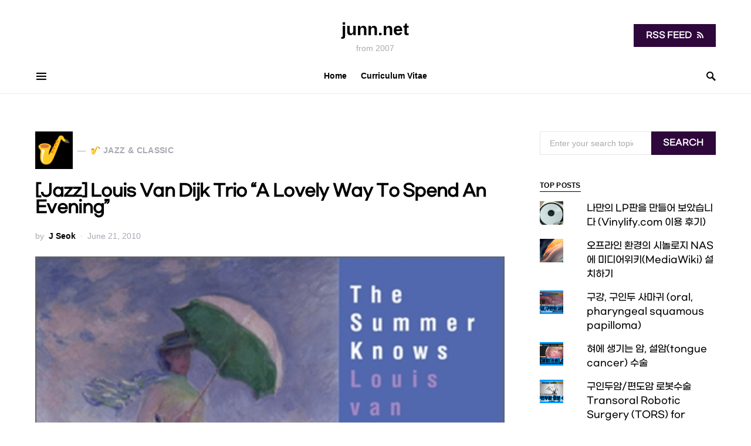

--- FILE ---
content_type: text/html; charset=UTF-8
request_url: https://junn.net/archives/3312
body_size: 34945
content:
<!doctype html>
<html lang="en-US">
<head>
	<meta charset="UTF-8" />
	<meta name="viewport" content="width=device-width, initial-scale=1" />
	<link rel="profile" href="https://gmpg.org/xfn/11" />
	<meta name='robots' content='index, follow, max-image-preview:large, max-snippet:-1, max-video-preview:-1' />
	<style>img:is([sizes="auto" i], [sizes^="auto," i]) { contain-intrinsic-size: 3000px 1500px }</style>
	<script>window._wca = window._wca || [];</script>

	<!-- This site is optimized with the Yoast SEO plugin v26.8 - https://yoast.com/product/yoast-seo-wordpress/ -->
	<title>[Jazz] Louis Van Dijk Trio &quot;A Lovely Way To Spend An Evening&quot; - junn.net</title>
	<link rel="canonical" href="https://junn.net/archives/3312" />
	<meta property="og:locale" content="en_US" />
	<meta property="og:type" content="article" />
	<meta property="og:title" content="[Jazz] Louis Van Dijk Trio &quot;A Lovely Way To Spend An Evening&quot; - junn.net" />
	<meta property="og:description" content="케이스 커버가 마치 모네의 &#8220;파라솔을 든 여인&#8221;을 떠올리게 한다. (혹시 이 커버 그림도 유명한 미술 작품인가요?-_-;) 모네의 &#8216;파라솔을&hellip;" />
	<meta property="og:url" content="https://junn.net/archives/3312" />
	<meta property="og:site_name" content="junn.net" />
	<meta property="article:published_time" content="2010-06-21T01:55:26+00:00" />
	<meta property="article:modified_time" content="2024-12-23T03:55:48+00:00" />
	<meta property="og:image" content="https://junn.net/wp-content/uploads/2010/06/1206375887.jpg" />
	<meta property="og:image:width" content="400" />
	<meta property="og:image:height" content="400" />
	<meta property="og:image:type" content="image/jpeg" />
	<meta name="author" content="J Seok" />
	<meta name="twitter:card" content="summary_large_image" />
	<meta name="twitter:label1" content="Written by" />
	<meta name="twitter:data1" content="J Seok" />
	<script type="application/ld+json" class="yoast-schema-graph">{"@context":"https://schema.org","@graph":[{"@type":"Article","@id":"https://junn.net/archives/3312#article","isPartOf":{"@id":"https://junn.net/archives/3312"},"author":{"name":"J Seok","@id":"https://junn.net/#/schema/person/12ed45b4723ae7048fd04a41bab8b908"},"headline":"[Jazz] Louis Van Dijk Trio &#8220;A Lovely Way To Spend An Evening&#8221;","datePublished":"2010-06-21T01:55:26+00:00","dateModified":"2024-12-23T03:55:48+00:00","mainEntityOfPage":{"@id":"https://junn.net/archives/3312"},"wordCount":21,"commentCount":6,"publisher":{"@id":"https://junn.net/#/schema/person/12ed45b4723ae7048fd04a41bab8b908"},"image":{"@id":"https://junn.net/archives/3312#primaryimage"},"thumbnailUrl":"https://junn.net/wp-content/uploads/2010/06/1206375887.jpg","keywords":["A Lovely Way To Spend An Evening","jazz","Louis Van Dijk Trio","The Summer Knows"],"articleSection":["🎷 Jazz &amp; Classic"],"inLanguage":"en-US","potentialAction":[{"@type":"CommentAction","name":"Comment","target":["https://junn.net/archives/3312#respond"]}]},{"@type":"WebPage","@id":"https://junn.net/archives/3312","url":"https://junn.net/archives/3312","name":"[Jazz] Louis Van Dijk Trio \"A Lovely Way To Spend An Evening\" - junn.net","isPartOf":{"@id":"https://junn.net/#website"},"primaryImageOfPage":{"@id":"https://junn.net/archives/3312#primaryimage"},"image":{"@id":"https://junn.net/archives/3312#primaryimage"},"thumbnailUrl":"https://junn.net/wp-content/uploads/2010/06/1206375887.jpg","datePublished":"2010-06-21T01:55:26+00:00","dateModified":"2024-12-23T03:55:48+00:00","breadcrumb":{"@id":"https://junn.net/archives/3312#breadcrumb"},"inLanguage":"en-US","potentialAction":[{"@type":"ReadAction","target":["https://junn.net/archives/3312"]}]},{"@type":"ImageObject","inLanguage":"en-US","@id":"https://junn.net/archives/3312#primaryimage","url":"https://junn.net/wp-content/uploads/2010/06/1206375887.jpg","contentUrl":"https://junn.net/wp-content/uploads/2010/06/1206375887.jpg","width":400,"height":400},{"@type":"BreadcrumbList","@id":"https://junn.net/archives/3312#breadcrumb","itemListElement":[{"@type":"ListItem","position":1,"name":"Home","item":"https://junn.net/"},{"@type":"ListItem","position":2,"name":"[Jazz] Louis Van Dijk Trio &#8220;A Lovely Way To Spend An Evening&#8221;"}]},{"@type":"WebSite","@id":"https://junn.net/#website","url":"https://junn.net/","name":"junn.net","description":"from 2007","publisher":{"@id":"https://junn.net/#/schema/person/12ed45b4723ae7048fd04a41bab8b908"},"potentialAction":[{"@type":"SearchAction","target":{"@type":"EntryPoint","urlTemplate":"https://junn.net/?s={search_term_string}"},"query-input":{"@type":"PropertyValueSpecification","valueRequired":true,"valueName":"search_term_string"}}],"inLanguage":"en-US"},{"@type":["Person","Organization"],"@id":"https://junn.net/#/schema/person/12ed45b4723ae7048fd04a41bab8b908","name":"J Seok","image":{"@type":"ImageObject","inLanguage":"en-US","@id":"https://junn.net/#/schema/person/image/","url":"https://secure.gravatar.com/avatar/7bf3ff78e212dc4db1193cc24409516a401c3dfba0af4161b710eff18f8a5277?s=96&d=mm&r=g","contentUrl":"https://secure.gravatar.com/avatar/7bf3ff78e212dc4db1193cc24409516a401c3dfba0af4161b710eff18f8a5277?s=96&d=mm&r=g","caption":"J Seok"},"logo":{"@id":"https://junn.net/#/schema/person/image/"},"description":"음악, 미술, 컴퓨터를 좋아하는 서울대학교병원 이비인후과-두경부외과 전문의입니다. Curriculum Vitae - https://jseok.md","sameAs":["https://junn.io"]}]}</script>
	<!-- / Yoast SEO plugin. -->


<link rel='dns-prefetch' href='//stats.wp.com' />
<link rel='dns-prefetch' href='//secure.gravatar.com' />
<link rel='dns-prefetch' href='//cdn.jsdelivr.net' />
<link rel='dns-prefetch' href='//v0.wordpress.com' />
<link rel='dns-prefetch' href='//widgets.wp.com' />
<link rel='dns-prefetch' href='//s0.wp.com' />
<link rel='dns-prefetch' href='//0.gravatar.com' />
<link rel='dns-prefetch' href='//1.gravatar.com' />
<link rel='dns-prefetch' href='//2.gravatar.com' />
<link rel='preconnect' href='//c0.wp.com' />
<link rel="alternate" type="application/rss+xml" title="junn.net &raquo; Feed" href="https://junn.net/feed" />
<link rel="alternate" type="application/rss+xml" title="junn.net &raquo; Comments Feed" href="https://junn.net/comments/feed" />
<link rel="alternate" type="application/rss+xml" title="junn.net &raquo; [Jazz] Louis Van Dijk Trio  &#8220;A Lovely Way To Spend An Evening&#8221; Comments Feed" href="https://junn.net/archives/3312/feed" />
			<link rel="preload" href="https://junn.net/wp-content/plugins/canvas/assets/fonts/canvas-icons.woff" as="font" type="font/woff" crossorigin>
			<script type="text/javascript">
/* <![CDATA[ */
window._wpemojiSettings = {"baseUrl":"https:\/\/s.w.org\/images\/core\/emoji\/16.0.1\/72x72\/","ext":".png","svgUrl":"https:\/\/s.w.org\/images\/core\/emoji\/16.0.1\/svg\/","svgExt":".svg","source":{"concatemoji":"https:\/\/junn.net\/wp-includes\/js\/wp-emoji-release.min.js?ver=6.8.3"}};
/*! This file is auto-generated */
!function(s,n){var o,i,e;function c(e){try{var t={supportTests:e,timestamp:(new Date).valueOf()};sessionStorage.setItem(o,JSON.stringify(t))}catch(e){}}function p(e,t,n){e.clearRect(0,0,e.canvas.width,e.canvas.height),e.fillText(t,0,0);var t=new Uint32Array(e.getImageData(0,0,e.canvas.width,e.canvas.height).data),a=(e.clearRect(0,0,e.canvas.width,e.canvas.height),e.fillText(n,0,0),new Uint32Array(e.getImageData(0,0,e.canvas.width,e.canvas.height).data));return t.every(function(e,t){return e===a[t]})}function u(e,t){e.clearRect(0,0,e.canvas.width,e.canvas.height),e.fillText(t,0,0);for(var n=e.getImageData(16,16,1,1),a=0;a<n.data.length;a++)if(0!==n.data[a])return!1;return!0}function f(e,t,n,a){switch(t){case"flag":return n(e,"\ud83c\udff3\ufe0f\u200d\u26a7\ufe0f","\ud83c\udff3\ufe0f\u200b\u26a7\ufe0f")?!1:!n(e,"\ud83c\udde8\ud83c\uddf6","\ud83c\udde8\u200b\ud83c\uddf6")&&!n(e,"\ud83c\udff4\udb40\udc67\udb40\udc62\udb40\udc65\udb40\udc6e\udb40\udc67\udb40\udc7f","\ud83c\udff4\u200b\udb40\udc67\u200b\udb40\udc62\u200b\udb40\udc65\u200b\udb40\udc6e\u200b\udb40\udc67\u200b\udb40\udc7f");case"emoji":return!a(e,"\ud83e\udedf")}return!1}function g(e,t,n,a){var r="undefined"!=typeof WorkerGlobalScope&&self instanceof WorkerGlobalScope?new OffscreenCanvas(300,150):s.createElement("canvas"),o=r.getContext("2d",{willReadFrequently:!0}),i=(o.textBaseline="top",o.font="600 32px Arial",{});return e.forEach(function(e){i[e]=t(o,e,n,a)}),i}function t(e){var t=s.createElement("script");t.src=e,t.defer=!0,s.head.appendChild(t)}"undefined"!=typeof Promise&&(o="wpEmojiSettingsSupports",i=["flag","emoji"],n.supports={everything:!0,everythingExceptFlag:!0},e=new Promise(function(e){s.addEventListener("DOMContentLoaded",e,{once:!0})}),new Promise(function(t){var n=function(){try{var e=JSON.parse(sessionStorage.getItem(o));if("object"==typeof e&&"number"==typeof e.timestamp&&(new Date).valueOf()<e.timestamp+604800&&"object"==typeof e.supportTests)return e.supportTests}catch(e){}return null}();if(!n){if("undefined"!=typeof Worker&&"undefined"!=typeof OffscreenCanvas&&"undefined"!=typeof URL&&URL.createObjectURL&&"undefined"!=typeof Blob)try{var e="postMessage("+g.toString()+"("+[JSON.stringify(i),f.toString(),p.toString(),u.toString()].join(",")+"));",a=new Blob([e],{type:"text/javascript"}),r=new Worker(URL.createObjectURL(a),{name:"wpTestEmojiSupports"});return void(r.onmessage=function(e){c(n=e.data),r.terminate(),t(n)})}catch(e){}c(n=g(i,f,p,u))}t(n)}).then(function(e){for(var t in e)n.supports[t]=e[t],n.supports.everything=n.supports.everything&&n.supports[t],"flag"!==t&&(n.supports.everythingExceptFlag=n.supports.everythingExceptFlag&&n.supports[t]);n.supports.everythingExceptFlag=n.supports.everythingExceptFlag&&!n.supports.flag,n.DOMReady=!1,n.readyCallback=function(){n.DOMReady=!0}}).then(function(){return e}).then(function(){var e;n.supports.everything||(n.readyCallback(),(e=n.source||{}).concatemoji?t(e.concatemoji):e.wpemoji&&e.twemoji&&(t(e.twemoji),t(e.wpemoji)))}))}((window,document),window._wpemojiSettings);
/* ]]> */
</script>
<link rel='stylesheet' id='wp-quicklatex-format-css' href='https://junn.net/wp-content/plugins/wp-quicklatex/css/quicklatex-format.css?ver=6.8.3' type='text/css' media='all' />
<link rel='stylesheet' id='jetpack_related-posts-css' href='https://c0.wp.com/p/jetpack/15.4/modules/related-posts/related-posts.css' type='text/css' media='all' />
<link rel='stylesheet' id='canvas-css' href='https://junn.net/wp-content/plugins/canvas/assets/css/canvas.css?ver=2.5.1' type='text/css' media='all' />
<link rel='alternate stylesheet' id='powerkit-icons-css' href='https://junn.net/wp-content/plugins/powerkit/assets/fonts/powerkit-icons.woff?ver=3.0.4' type='text/css' as='font' type='font/wof' crossorigin />
<link rel='stylesheet' id='powerkit-css' href='https://junn.net/wp-content/plugins/powerkit/assets/css/powerkit.css?ver=3.0.4' type='text/css' media='all' />
<style id='wp-emoji-styles-inline-css' type='text/css'>

	img.wp-smiley, img.emoji {
		display: inline !important;
		border: none !important;
		box-shadow: none !important;
		height: 1em !important;
		width: 1em !important;
		margin: 0 0.07em !important;
		vertical-align: -0.1em !important;
		background: none !important;
		padding: 0 !important;
	}
</style>
<link rel='stylesheet' id='wp-block-library-css' href='https://c0.wp.com/c/6.8.3/wp-includes/css/dist/block-library/style.min.css' type='text/css' media='all' />
<style id='classic-theme-styles-inline-css' type='text/css'>
/*! This file is auto-generated */
.wp-block-button__link{color:#fff;background-color:#32373c;border-radius:9999px;box-shadow:none;text-decoration:none;padding:calc(.667em + 2px) calc(1.333em + 2px);font-size:1.125em}.wp-block-file__button{background:#32373c;color:#fff;text-decoration:none}
</style>
<link rel='stylesheet' id='pcp_swiper-css' href='https://junn.net/wp-content/plugins/smart-post-show-pro/public/assets/css/swiper-bundle.min.css?ver=3.2.1' type='text/css' media='all' />
<link rel='stylesheet' id='pcp-likes-css' href='https://junn.net/wp-content/plugins/smart-post-show-pro/public/assets/css/pcp-likes-public.min.css?ver=3.2.1' type='text/css' media='all' />
<link rel='stylesheet' id='mediaelement-css' href='https://c0.wp.com/c/6.8.3/wp-includes/js/mediaelement/mediaelementplayer-legacy.min.css' type='text/css' media='all' />
<link rel='stylesheet' id='wp-mediaelement-css' href='https://c0.wp.com/c/6.8.3/wp-includes/js/mediaelement/wp-mediaelement.min.css' type='text/css' media='all' />
<style id='jetpack-sharing-buttons-style-inline-css' type='text/css'>
.jetpack-sharing-buttons__services-list{display:flex;flex-direction:row;flex-wrap:wrap;gap:0;list-style-type:none;margin:5px;padding:0}.jetpack-sharing-buttons__services-list.has-small-icon-size{font-size:12px}.jetpack-sharing-buttons__services-list.has-normal-icon-size{font-size:16px}.jetpack-sharing-buttons__services-list.has-large-icon-size{font-size:24px}.jetpack-sharing-buttons__services-list.has-huge-icon-size{font-size:36px}@media print{.jetpack-sharing-buttons__services-list{display:none!important}}.editor-styles-wrapper .wp-block-jetpack-sharing-buttons{gap:0;padding-inline-start:0}ul.jetpack-sharing-buttons__services-list.has-background{padding:1.25em 2.375em}
</style>
<link rel='stylesheet' id='canvas-block-alert-style-css' href='https://junn.net/wp-content/plugins/canvas/components/basic-elements/block-alert/block.css?ver=1751724563' type='text/css' media='all' />
<link rel='stylesheet' id='canvas-block-progress-style-css' href='https://junn.net/wp-content/plugins/canvas/components/basic-elements/block-progress/block.css?ver=1751724563' type='text/css' media='all' />
<link rel='stylesheet' id='canvas-block-collapsibles-style-css' href='https://junn.net/wp-content/plugins/canvas/components/basic-elements/block-collapsibles/block.css?ver=1751724563' type='text/css' media='all' />
<link rel='stylesheet' id='canvas-block-tabs-style-css' href='https://junn.net/wp-content/plugins/canvas/components/basic-elements/block-tabs/block.css?ver=1751724563' type='text/css' media='all' />
<link rel='stylesheet' id='canvas-block-section-heading-style-css' href='https://junn.net/wp-content/plugins/canvas/components/basic-elements/block-section-heading/block.css?ver=1751724563' type='text/css' media='all' />
<link rel='stylesheet' id='canvas-block-row-style-css' href='https://junn.net/wp-content/plugins/canvas/components/layout-blocks/block-row/block-row.css?ver=1751724563' type='text/css' media='all' />
<link rel='stylesheet' id='canvas-block-posts-style-css' href='https://junn.net/wp-content/plugins/canvas/components/posts/block-posts/block-posts.css?ver=1751724563' type='text/css' media='all' />
<link rel='stylesheet' id='canvas-justified-gallery-block-style-css' href='https://junn.net/wp-content/plugins/canvas/components/justified-gallery/block/block-justified-gallery.css?ver=1751724563' type='text/css' media='all' />
<link rel='stylesheet' id='canvas-slider-gallery-block-style-css' href='https://junn.net/wp-content/plugins/canvas/components/slider-gallery/block/block-slider-gallery.css?ver=1751724563' type='text/css' media='all' />
<link rel='stylesheet' id='canvas-block-posts-sidebar-css' href='https://junn.net/wp-content/plugins/canvas/components/posts/block-posts-sidebar/block-posts-sidebar.css?ver=1751724563' type='text/css' media='all' />
<style id='sp-smart-post-global-root-inline-css' type='text/css'>
:root { --sp-smart-font-size-heading-1: 44px;  --sp-smart-font-size-heading-2: 32px;  --sp-smart-font-size-heading-3: 24px;  --sp-smart-font-size-heading-4: 22px;  --sp-smart-font-size-heading-5: 20px;  --sp-smart-font-size-heading-6: 18px;  --sp-smart-font-size-body-1: 18px;  --sp-smart-font-size-body-2: 16px;  --sp-smart-font-size-body-3: 14px;  --sp-smart-font-size-body-4: 12px;  --sp-smart-font-size-button-1: 18px;  --sp-smart-font-size-button-2: 16px;}:root{  --sp-smart-breakpoint-tablet: 1023px; --sp-smart-breakpoint-mobile: 767px; --smart-post-light-text: #FAFAFA; --smart-post-background: #FFFFFF; --smart-post-primary-light: #EBEBEB; --smart-post-primary: #999999; --smart-post-primary-dark: #1D1D1D; --smart-post-secondary: #0054FB; --smart-post-dark-2-text: #3E3E3E; --smart-post-dark-text: #0A0A0A; --smart-post-black: #000000;} :root {  --smart-post-shadow-subtle-1dp: 0px 1px 2px 0px rgba(0, 0, 0, 0.12); --smart-post-shadow-light-2dp: 0px 2px 4px 0px rgba(0, 0, 0, 0.14); --smart-post-shadow-medium-4dp: 0px 4px 6px 0px rgba(0, 0, 0, 0.16); --smart-post-shadow-strong-8dp: 0px 8px 18px 0px rgba(0, 0, 0, 0.18); --smart-post-shadow-deep-12dp: 0px 12px 17px 0px rgba(0, 0, 0, 0.20);  --smart-post-shadow-sharp-4dp: 4px 4px 0px 0px rgba(0, 0, 0, 0.25);}:root {  --smart-post-shadow-subtle-1dp: 0px 1px 2px 0px rgba(0, 0, 0, 0.12);  --smart-post-shadow-light-2dp: 0px 2px 4px 0px rgba(0, 0, 0, 0.14);  --smart-post-shadow-medium-4dp: 0px 4px 6px 0px rgba(0, 0, 0, 0.16);  --smart-post-shadow-strong-8dp: 0px 8px 18px 0px rgba(0, 0, 0, 0.18);  --smart-post-shadow-deep-12dp: 0px 12px 17px 0px rgba(0, 0, 0, 0.20);  --smart-post-shadow-sharp-4dp: 4px 4px 0px 0px rgba(0, 0, 0, 0.25);}
</style>
<link rel='stylesheet' id='sp_smart_post_blocks_social_icons_style-css' href='https://junn.net/wp-content/plugins/smart-post-show-pro/blocks/assets/css/icons.min.css?ver=3.2.1' type='text/css' media='all' />
<link rel='stylesheet' id='sp_smart_post_blocks_css-css' href='https://junn.net/wp-content/plugins/smart-post-show-pro/blocks/build/editor/style-index.css?ver=3.2.1' type='text/css' media='all' />
<style id='global-styles-inline-css' type='text/css'>
:root{--wp--preset--aspect-ratio--square: 1;--wp--preset--aspect-ratio--4-3: 4/3;--wp--preset--aspect-ratio--3-4: 3/4;--wp--preset--aspect-ratio--3-2: 3/2;--wp--preset--aspect-ratio--2-3: 2/3;--wp--preset--aspect-ratio--16-9: 16/9;--wp--preset--aspect-ratio--9-16: 9/16;--wp--preset--color--black: #000000;--wp--preset--color--cyan-bluish-gray: #abb8c3;--wp--preset--color--white: #ffffff;--wp--preset--color--pale-pink: #f78da7;--wp--preset--color--vivid-red: #cf2e2e;--wp--preset--color--luminous-vivid-orange: #ff6900;--wp--preset--color--luminous-vivid-amber: #fcb900;--wp--preset--color--light-green-cyan: #7bdcb5;--wp--preset--color--vivid-green-cyan: #00d084;--wp--preset--color--pale-cyan-blue: #8ed1fc;--wp--preset--color--vivid-cyan-blue: #0693e3;--wp--preset--color--vivid-purple: #9b51e0;--wp--preset--gradient--vivid-cyan-blue-to-vivid-purple: linear-gradient(135deg,rgba(6,147,227,1) 0%,rgb(155,81,224) 100%);--wp--preset--gradient--light-green-cyan-to-vivid-green-cyan: linear-gradient(135deg,rgb(122,220,180) 0%,rgb(0,208,130) 100%);--wp--preset--gradient--luminous-vivid-amber-to-luminous-vivid-orange: linear-gradient(135deg,rgba(252,185,0,1) 0%,rgba(255,105,0,1) 100%);--wp--preset--gradient--luminous-vivid-orange-to-vivid-red: linear-gradient(135deg,rgba(255,105,0,1) 0%,rgb(207,46,46) 100%);--wp--preset--gradient--very-light-gray-to-cyan-bluish-gray: linear-gradient(135deg,rgb(238,238,238) 0%,rgb(169,184,195) 100%);--wp--preset--gradient--cool-to-warm-spectrum: linear-gradient(135deg,rgb(74,234,220) 0%,rgb(151,120,209) 20%,rgb(207,42,186) 40%,rgb(238,44,130) 60%,rgb(251,105,98) 80%,rgb(254,248,76) 100%);--wp--preset--gradient--blush-light-purple: linear-gradient(135deg,rgb(255,206,236) 0%,rgb(152,150,240) 100%);--wp--preset--gradient--blush-bordeaux: linear-gradient(135deg,rgb(254,205,165) 0%,rgb(254,45,45) 50%,rgb(107,0,62) 100%);--wp--preset--gradient--luminous-dusk: linear-gradient(135deg,rgb(255,203,112) 0%,rgb(199,81,192) 50%,rgb(65,88,208) 100%);--wp--preset--gradient--pale-ocean: linear-gradient(135deg,rgb(255,245,203) 0%,rgb(182,227,212) 50%,rgb(51,167,181) 100%);--wp--preset--gradient--electric-grass: linear-gradient(135deg,rgb(202,248,128) 0%,rgb(113,206,126) 100%);--wp--preset--gradient--midnight: linear-gradient(135deg,rgb(2,3,129) 0%,rgb(40,116,252) 100%);--wp--preset--font-size--small: 13px;--wp--preset--font-size--medium: 20px;--wp--preset--font-size--large: 36px;--wp--preset--font-size--x-large: 42px;--wp--preset--font-family--gmarket-sans: GMarket Sans;--wp--preset--spacing--20: 0.44rem;--wp--preset--spacing--30: 0.67rem;--wp--preset--spacing--40: 1rem;--wp--preset--spacing--50: 1.5rem;--wp--preset--spacing--60: 2.25rem;--wp--preset--spacing--70: 3.38rem;--wp--preset--spacing--80: 5.06rem;--wp--preset--shadow--natural: 6px 6px 9px rgba(0, 0, 0, 0.2);--wp--preset--shadow--deep: 12px 12px 50px rgba(0, 0, 0, 0.4);--wp--preset--shadow--sharp: 6px 6px 0px rgba(0, 0, 0, 0.2);--wp--preset--shadow--outlined: 6px 6px 0px -3px rgba(255, 255, 255, 1), 6px 6px rgba(0, 0, 0, 1);--wp--preset--shadow--crisp: 6px 6px 0px rgba(0, 0, 0, 1);}:where(.is-layout-flex){gap: 0.5em;}:where(.is-layout-grid){gap: 0.5em;}body .is-layout-flex{display: flex;}.is-layout-flex{flex-wrap: wrap;align-items: center;}.is-layout-flex > :is(*, div){margin: 0;}body .is-layout-grid{display: grid;}.is-layout-grid > :is(*, div){margin: 0;}:where(.wp-block-columns.is-layout-flex){gap: 2em;}:where(.wp-block-columns.is-layout-grid){gap: 2em;}:where(.wp-block-post-template.is-layout-flex){gap: 1.25em;}:where(.wp-block-post-template.is-layout-grid){gap: 1.25em;}.has-black-color{color: var(--wp--preset--color--black) !important;}.has-cyan-bluish-gray-color{color: var(--wp--preset--color--cyan-bluish-gray) !important;}.has-white-color{color: var(--wp--preset--color--white) !important;}.has-pale-pink-color{color: var(--wp--preset--color--pale-pink) !important;}.has-vivid-red-color{color: var(--wp--preset--color--vivid-red) !important;}.has-luminous-vivid-orange-color{color: var(--wp--preset--color--luminous-vivid-orange) !important;}.has-luminous-vivid-amber-color{color: var(--wp--preset--color--luminous-vivid-amber) !important;}.has-light-green-cyan-color{color: var(--wp--preset--color--light-green-cyan) !important;}.has-vivid-green-cyan-color{color: var(--wp--preset--color--vivid-green-cyan) !important;}.has-pale-cyan-blue-color{color: var(--wp--preset--color--pale-cyan-blue) !important;}.has-vivid-cyan-blue-color{color: var(--wp--preset--color--vivid-cyan-blue) !important;}.has-vivid-purple-color{color: var(--wp--preset--color--vivid-purple) !important;}.has-black-background-color{background-color: var(--wp--preset--color--black) !important;}.has-cyan-bluish-gray-background-color{background-color: var(--wp--preset--color--cyan-bluish-gray) !important;}.has-white-background-color{background-color: var(--wp--preset--color--white) !important;}.has-pale-pink-background-color{background-color: var(--wp--preset--color--pale-pink) !important;}.has-vivid-red-background-color{background-color: var(--wp--preset--color--vivid-red) !important;}.has-luminous-vivid-orange-background-color{background-color: var(--wp--preset--color--luminous-vivid-orange) !important;}.has-luminous-vivid-amber-background-color{background-color: var(--wp--preset--color--luminous-vivid-amber) !important;}.has-light-green-cyan-background-color{background-color: var(--wp--preset--color--light-green-cyan) !important;}.has-vivid-green-cyan-background-color{background-color: var(--wp--preset--color--vivid-green-cyan) !important;}.has-pale-cyan-blue-background-color{background-color: var(--wp--preset--color--pale-cyan-blue) !important;}.has-vivid-cyan-blue-background-color{background-color: var(--wp--preset--color--vivid-cyan-blue) !important;}.has-vivid-purple-background-color{background-color: var(--wp--preset--color--vivid-purple) !important;}.has-black-border-color{border-color: var(--wp--preset--color--black) !important;}.has-cyan-bluish-gray-border-color{border-color: var(--wp--preset--color--cyan-bluish-gray) !important;}.has-white-border-color{border-color: var(--wp--preset--color--white) !important;}.has-pale-pink-border-color{border-color: var(--wp--preset--color--pale-pink) !important;}.has-vivid-red-border-color{border-color: var(--wp--preset--color--vivid-red) !important;}.has-luminous-vivid-orange-border-color{border-color: var(--wp--preset--color--luminous-vivid-orange) !important;}.has-luminous-vivid-amber-border-color{border-color: var(--wp--preset--color--luminous-vivid-amber) !important;}.has-light-green-cyan-border-color{border-color: var(--wp--preset--color--light-green-cyan) !important;}.has-vivid-green-cyan-border-color{border-color: var(--wp--preset--color--vivid-green-cyan) !important;}.has-pale-cyan-blue-border-color{border-color: var(--wp--preset--color--pale-cyan-blue) !important;}.has-vivid-cyan-blue-border-color{border-color: var(--wp--preset--color--vivid-cyan-blue) !important;}.has-vivid-purple-border-color{border-color: var(--wp--preset--color--vivid-purple) !important;}.has-vivid-cyan-blue-to-vivid-purple-gradient-background{background: var(--wp--preset--gradient--vivid-cyan-blue-to-vivid-purple) !important;}.has-light-green-cyan-to-vivid-green-cyan-gradient-background{background: var(--wp--preset--gradient--light-green-cyan-to-vivid-green-cyan) !important;}.has-luminous-vivid-amber-to-luminous-vivid-orange-gradient-background{background: var(--wp--preset--gradient--luminous-vivid-amber-to-luminous-vivid-orange) !important;}.has-luminous-vivid-orange-to-vivid-red-gradient-background{background: var(--wp--preset--gradient--luminous-vivid-orange-to-vivid-red) !important;}.has-very-light-gray-to-cyan-bluish-gray-gradient-background{background: var(--wp--preset--gradient--very-light-gray-to-cyan-bluish-gray) !important;}.has-cool-to-warm-spectrum-gradient-background{background: var(--wp--preset--gradient--cool-to-warm-spectrum) !important;}.has-blush-light-purple-gradient-background{background: var(--wp--preset--gradient--blush-light-purple) !important;}.has-blush-bordeaux-gradient-background{background: var(--wp--preset--gradient--blush-bordeaux) !important;}.has-luminous-dusk-gradient-background{background: var(--wp--preset--gradient--luminous-dusk) !important;}.has-pale-ocean-gradient-background{background: var(--wp--preset--gradient--pale-ocean) !important;}.has-electric-grass-gradient-background{background: var(--wp--preset--gradient--electric-grass) !important;}.has-midnight-gradient-background{background: var(--wp--preset--gradient--midnight) !important;}.has-small-font-size{font-size: var(--wp--preset--font-size--small) !important;}.has-medium-font-size{font-size: var(--wp--preset--font-size--medium) !important;}.has-large-font-size{font-size: var(--wp--preset--font-size--large) !important;}.has-x-large-font-size{font-size: var(--wp--preset--font-size--x-large) !important;}.has-gmarket-sans-font-family{font-family: var(--wp--preset--font-family--gmarket-sans) !important;}
:where(.wp-block-post-template.is-layout-flex){gap: 1.25em;}:where(.wp-block-post-template.is-layout-grid){gap: 1.25em;}
:where(.wp-block-columns.is-layout-flex){gap: 2em;}:where(.wp-block-columns.is-layout-grid){gap: 2em;}
:root :where(.wp-block-pullquote){font-size: 1.5em;line-height: 1.6;}
</style>
<link rel='stylesheet' id='absolute-reviews-css' href='https://junn.net/wp-content/plugins/absolute-reviews/public/css/absolute-reviews-public.css?ver=1.1.6' type='text/css' media='all' />
<link rel='stylesheet' id='advanced-popups-css' href='https://junn.net/wp-content/plugins/advanced-popups/public/css/advanced-popups-public.css?ver=1.2.2' type='text/css' media='all' />
<link rel='stylesheet' id='canvas-block-heading-style-css' href='https://junn.net/wp-content/plugins/canvas/components/content-formatting/block-heading/block.css?ver=1751724563' type='text/css' media='all' />
<link rel='stylesheet' id='canvas-block-list-style-css' href='https://junn.net/wp-content/plugins/canvas/components/content-formatting/block-list/block.css?ver=1751724563' type='text/css' media='all' />
<link rel='stylesheet' id='canvas-block-paragraph-style-css' href='https://junn.net/wp-content/plugins/canvas/components/content-formatting/block-paragraph/block.css?ver=1751724563' type='text/css' media='all' />
<link rel='stylesheet' id='canvas-block-separator-style-css' href='https://junn.net/wp-content/plugins/canvas/components/content-formatting/block-separator/block.css?ver=1751724563' type='text/css' media='all' />
<link rel='stylesheet' id='canvas-block-group-style-css' href='https://junn.net/wp-content/plugins/canvas/components/basic-elements/block-group/block.css?ver=1751724563' type='text/css' media='all' />
<link rel='stylesheet' id='canvas-block-cover-style-css' href='https://junn.net/wp-content/plugins/canvas/components/basic-elements/block-cover/block.css?ver=1751724563' type='text/css' media='all' />
<link rel='stylesheet' id='markdown_git-css' href='https://junn.net/wp-content/plugins/documents-from-git/css/markdown-git.css?ver=6.8.3' type='text/css' media='all' />
<link rel='stylesheet' id='github_markdown-css' href='https://junn.net/wp-content/plugins/documents-from-git/css/github-markdown.css?ver=6.8.3' type='text/css' media='all' />
<link rel='stylesheet' id='nbconvert_git-css' href='https://junn.net/wp-content/plugins/documents-from-git/css/nbconvert.css?ver=6.8.3' type='text/css' media='all' />
<link rel='stylesheet' id='inline-footnotes-css' href='https://junn.net/wp-content/plugins/inline-footnotes/public/css/inline-footnotes-public.compressed.css?ver=1.0.0' type='text/css' media='all' />
<link rel='stylesheet' id='powerkit-author-box-css' href='https://junn.net/wp-content/plugins/powerkit/modules/author-box/public/css/public-powerkit-author-box.css?ver=3.0.4' type='text/css' media='all' />
<link rel='stylesheet' id='powerkit-basic-elements-css' href='https://junn.net/wp-content/plugins/powerkit/modules/basic-elements/public/css/public-powerkit-basic-elements.css?ver=3.0.4' type='text/css' media='screen' />
<link rel='stylesheet' id='powerkit-coming-soon-css' href='https://junn.net/wp-content/plugins/powerkit/modules/coming-soon/public/css/public-powerkit-coming-soon.css?ver=3.0.4' type='text/css' media='all' />
<link rel='stylesheet' id='powerkit-content-formatting-css' href='https://junn.net/wp-content/plugins/powerkit/modules/content-formatting/public/css/public-powerkit-content-formatting.css?ver=3.0.4' type='text/css' media='all' />
<link rel='stylesheet' id='powerkit-сontributors-css' href='https://junn.net/wp-content/plugins/powerkit/modules/contributors/public/css/public-powerkit-contributors.css?ver=3.0.4' type='text/css' media='all' />
<link rel='stylesheet' id='powerkit-facebook-css' href='https://junn.net/wp-content/plugins/powerkit/modules/facebook/public/css/public-powerkit-facebook.css?ver=3.0.4' type='text/css' media='all' />
<link rel='stylesheet' id='powerkit-featured-categories-css' href='https://junn.net/wp-content/plugins/powerkit/modules/featured-categories/public/css/public-powerkit-featured-categories.css?ver=3.0.4' type='text/css' media='all' />
<link rel='stylesheet' id='powerkit-inline-posts-css' href='https://junn.net/wp-content/plugins/powerkit/modules/inline-posts/public/css/public-powerkit-inline-posts.css?ver=3.0.4' type='text/css' media='all' />
<link rel='stylesheet' id='powerkit-instagram-css' href='https://junn.net/wp-content/plugins/powerkit/modules/instagram/public/css/public-powerkit-instagram.css?ver=3.0.4' type='text/css' media='all' />
<link rel='stylesheet' id='powerkit-justified-gallery-css' href='https://junn.net/wp-content/plugins/powerkit/modules/justified-gallery/public/css/public-powerkit-justified-gallery.css?ver=3.0.4' type='text/css' media='all' />
<link rel='stylesheet' id='glightbox-css' href='https://junn.net/wp-content/plugins/powerkit/modules/lightbox/public/css/glightbox.min.css?ver=3.0.4' type='text/css' media='all' />
<link rel='stylesheet' id='powerkit-lightbox-css' href='https://junn.net/wp-content/plugins/powerkit/modules/lightbox/public/css/public-powerkit-lightbox.css?ver=3.0.4' type='text/css' media='all' />
<link rel='stylesheet' id='powerkit-opt-in-forms-css' href='https://junn.net/wp-content/plugins/powerkit/modules/opt-in-forms/public/css/public-powerkit-opt-in-forms.css?ver=3.0.4' type='text/css' media='all' />
<link rel='stylesheet' id='powerkit-pinterest-css' href='https://junn.net/wp-content/plugins/powerkit/modules/pinterest/public/css/public-powerkit-pinterest.css?ver=3.0.4' type='text/css' media='all' />
<link rel='stylesheet' id='powerkit-scroll-to-top-css' href='https://junn.net/wp-content/plugins/powerkit/modules/scroll-to-top/public/css/public-powerkit-scroll-to-top.css?ver=3.0.4' type='text/css' media='all' />
<link rel='stylesheet' id='powerkit-share-buttons-css' href='https://junn.net/wp-content/plugins/powerkit/modules/share-buttons/public/css/public-powerkit-share-buttons.css?ver=3.0.4' type='text/css' media='all' />
<link rel='stylesheet' id='powerkit-slider-gallery-css' href='https://junn.net/wp-content/plugins/powerkit/modules/slider-gallery/public/css/public-powerkit-slider-gallery.css?ver=3.0.4' type='text/css' media='all' />
<link rel='stylesheet' id='powerkit-social-links-css' href='https://junn.net/wp-content/plugins/powerkit/modules/social-links/public/css/public-powerkit-social-links.css?ver=3.0.4' type='text/css' media='all' />
<link rel='stylesheet' id='powerkit-table-of-contents-css' href='https://junn.net/wp-content/plugins/powerkit/modules/table-of-contents/public/css/public-powerkit-table-of-contents.css?ver=3.0.4' type='text/css' media='all' />
<link rel='stylesheet' id='powerkit-twitter-css' href='https://junn.net/wp-content/plugins/powerkit/modules/twitter/public/css/public-powerkit-twitter.css?ver=3.0.4' type='text/css' media='all' />
<link rel='stylesheet' id='powerkit-widget-about-css' href='https://junn.net/wp-content/plugins/powerkit/modules/widget-about/public/css/public-powerkit-widget-about.css?ver=3.0.4' type='text/css' media='all' />
<link rel='stylesheet' id='woocommerce-layout-css' href='https://c0.wp.com/p/woocommerce/10.4.3/assets/css/woocommerce-layout.css' type='text/css' media='all' />
<style id='woocommerce-layout-inline-css' type='text/css'>

	.infinite-scroll .woocommerce-pagination {
		display: none;
	}
</style>
<link rel='stylesheet' id='woocommerce-smallscreen-css' href='https://c0.wp.com/p/woocommerce/10.4.3/assets/css/woocommerce-smallscreen.css' type='text/css' media='only screen and (max-width: 768px)' />
<link rel='stylesheet' id='woocommerce-general-css' href='https://c0.wp.com/p/woocommerce/10.4.3/assets/css/woocommerce.css' type='text/css' media='all' />
<style id='woocommerce-inline-inline-css' type='text/css'>
.woocommerce form .form-row .required { visibility: visible; }
</style>
<link rel='stylesheet' id='wp-image-borders-styles-css' href='https://junn.net/wp-content/plugins/wp-image-borders/wp-image-borders.css?ver=6.8.3' type='text/css' media='all' />
<style id='wp-image-borders-styles-inline-css' type='text/css'>

		.wp-image-borders .alignright,
		.wp-image-borders .alignleft,
		.wp-image-borders .aligncenter,
		.wp-image-borders .alignnone,
		.wp-image-borders .size-auto,
		.wp-image-borders .size-full,
		.wp-image-borders .size-large,
		.wp-image-borders .size-medium,
		.wp-image-borders .size-thumbnail,
		.wp-image-borders .alignright img,
		.wp-image-borders .alignleft img,
		.wp-image-borders .aligncenter img,
		.wp-image-borders .alignnone img,
		.wp-image-borders .size-auto img,
		.wp-image-borders .size-full img,
		.wp-image-borders .size-large img,
		.wp-image-borders .size-medium img,
		.wp-image-borders .size-thumbnail img {
	   border-style: solid !important;
	   border-width: 1px !important;
	   border-radius: 1px !important;
	   border-color: #b7b7b7 !important;
	   -moz-box-shadow: 0px 0px 0px 0px #dbdbdb !important;
	   -webkit-box-shadow: 0px 0px 0px 0px #dbdbdb !important;
	   box-shadow: 0px 0px 0px 0px #dbdbdb !important;
   }
</style>
<link rel='stylesheet' id='csco-styles-css' href='https://junn.net/wp-content/themes/squaretype/style.css?ver=2.0.3' type='text/css' media='all' />
<style id='csco-styles-inline-css' type='text/css'>
.searchwp-live-search-no-min-chars:after { content: "Continue typing" }
</style>
<link rel='stylesheet' id='csco_css_wc-css' href='https://junn.net/wp-content/themes/squaretype/css/woocommerce.css?ver=2.0.3' type='text/css' media='all' />
<link rel='stylesheet' id='jetpack_likes-css' href='https://c0.wp.com/p/jetpack/15.4/modules/likes/style.css' type='text/css' media='all' />
<link rel='stylesheet' id='recent-posts-widget-with-thumbnails-public-style-css' href='https://junn.net/wp-content/plugins/recent-posts-widget-with-thumbnails/public.css?ver=7.1.1' type='text/css' media='all' />
<link rel='stylesheet' id='slb_core-css' href='https://junn.net/wp-content/plugins/simple-lightbox/client/css/app.css?ver=2.9.4' type='text/css' media='all' />
<link rel='stylesheet' id='searchwp-forms-css' href='https://junn.net/wp-content/plugins/searchwp-live-ajax-search/assets/styles/frontend/search-forms.min.css?ver=1.8.7' type='text/css' media='all' />
<link rel='stylesheet' id='searchwp-live-search-css' href='https://junn.net/wp-content/plugins/searchwp-live-ajax-search/assets/styles/style.min.css?ver=1.8.7' type='text/css' media='all' />
<style id='searchwp-live-search-inline-css' type='text/css'>
.searchwp-live-search-result .searchwp-live-search-result--title a {
  font-size: 16px;
}
.searchwp-live-search-result .searchwp-live-search-result--price {
  font-size: 14px;
}
.searchwp-live-search-result .searchwp-live-search-result--add-to-cart .button {
  font-size: 14px;
}

</style>
<link rel='stylesheet' id='enlighterjs-css' href='https://junn.net/wp-content/plugins/enlighter/cache/enlighterjs.min.css?ver=Houc7fgIBxYH030' type='text/css' media='all' />
<link rel='stylesheet' id='rocket-font-css' href='//cdn.jsdelivr.net/font-notosans-kr/1.0.0-v1004/NotoSansKR-2350.css?ver=6.8.3' type='text/css' media='all' />
<link rel='stylesheet' id='rocket-font-css-css' href='https://junn.net/wp-content/plugins/rocket-font/assets/css/junn-net_rocketfont.min.css?ver=1735473697' type='text/css' media='all' />
<link rel='stylesheet' id='sharedaddy-css' href='https://c0.wp.com/p/jetpack/15.4/modules/sharedaddy/sharing.css' type='text/css' media='all' />
<link rel='stylesheet' id='social-logos-css' href='https://c0.wp.com/p/jetpack/15.4/_inc/social-logos/social-logos.min.css' type='text/css' media='all' />
<script type="text/javascript" id="jetpack_related-posts-js-extra">
/* <![CDATA[ */
var related_posts_js_options = {"post_heading":"h4"};
/* ]]> */
</script>
<script type="text/javascript" src="https://c0.wp.com/p/jetpack/15.4/_inc/build/related-posts/related-posts.min.js" id="jetpack_related-posts-js"></script>
<script type="text/javascript" id="jquery-core-js-extra">
/* <![CDATA[ */
var csco_mega_menu = {"rest_url":"https:\/\/junn.net\/wp-json\/csco\/v1\/menu-posts"};
/* ]]> */
</script>
<script type="text/javascript" src="https://c0.wp.com/c/6.8.3/wp-includes/js/jquery/jquery.min.js" id="jquery-core-js"></script>
<script type="text/javascript" src="https://c0.wp.com/c/6.8.3/wp-includes/js/jquery/jquery-migrate.min.js" id="jquery-migrate-js"></script>
<script type="text/javascript" src="https://junn.net/wp-content/plugins/advanced-popups/public/js/advanced-popups-public.js?ver=1.2.2" id="advanced-popups-js"></script>
<script type="text/javascript" id="inline-footnotes-js-extra">
/* <![CDATA[ */
var inlineFootNotesVars = {"hover":""};
/* ]]> */
</script>
<script type="text/javascript" src="https://junn.net/wp-content/plugins/inline-footnotes/public/js/inline-footnotes-public.compressed.js?ver=1.0.0" id="inline-footnotes-js"></script>
<script type="text/javascript" src="https://c0.wp.com/p/woocommerce/10.4.3/assets/js/jquery-blockui/jquery.blockUI.min.js" id="wc-jquery-blockui-js" defer="defer" data-wp-strategy="defer"></script>
<script type="text/javascript" id="wc-add-to-cart-js-extra">
/* <![CDATA[ */
var wc_add_to_cart_params = {"ajax_url":"\/wp-admin\/admin-ajax.php","wc_ajax_url":"\/?wc-ajax=%%endpoint%%","i18n_view_cart":"View cart","cart_url":"https:\/\/junn.net","is_cart":"","cart_redirect_after_add":"no"};
/* ]]> */
</script>
<script type="text/javascript" src="https://c0.wp.com/p/woocommerce/10.4.3/assets/js/frontend/add-to-cart.min.js" id="wc-add-to-cart-js" defer="defer" data-wp-strategy="defer"></script>
<script type="text/javascript" src="https://c0.wp.com/p/woocommerce/10.4.3/assets/js/js-cookie/js.cookie.min.js" id="wc-js-cookie-js" defer="defer" data-wp-strategy="defer"></script>
<script type="text/javascript" id="woocommerce-js-extra">
/* <![CDATA[ */
var woocommerce_params = {"ajax_url":"\/wp-admin\/admin-ajax.php","wc_ajax_url":"\/?wc-ajax=%%endpoint%%","i18n_password_show":"Show password","i18n_password_hide":"Hide password"};
/* ]]> */
</script>
<script type="text/javascript" src="https://c0.wp.com/p/woocommerce/10.4.3/assets/js/frontend/woocommerce.min.js" id="woocommerce-js" defer="defer" data-wp-strategy="defer"></script>
<script type="text/javascript" src="https://stats.wp.com/s-202604.js" id="woocommerce-analytics-js" defer="defer" data-wp-strategy="defer"></script>
<script type="text/javascript" src="https://junn.net/wp-content/plugins/wp-quicklatex/js/wp-quicklatex-frontend.js?ver=1.0" id="wp-quicklatex-frontend-js"></script>
<link rel="https://api.w.org/" href="https://junn.net/wp-json/" /><link rel="alternate" title="JSON" type="application/json" href="https://junn.net/wp-json/wp/v2/posts/3312" /><link rel="EditURI" type="application/rsd+xml" title="RSD" href="https://junn.net/xmlrpc.php?rsd" />
<meta name="generator" content="WordPress 6.8.3" />
<meta name="generator" content="WooCommerce 10.4.3" />
<link rel='shortlink' href='https://wp.me/p9Nr58-Rq' />
<link rel="alternate" title="oEmbed (JSON)" type="application/json+oembed" href="https://junn.net/wp-json/oembed/1.0/embed?url=https%3A%2F%2Fjunn.net%2Farchives%2F3312" />
<link rel="alternate" title="oEmbed (XML)" type="text/xml+oembed" href="https://junn.net/wp-json/oembed/1.0/embed?url=https%3A%2F%2Fjunn.net%2Farchives%2F3312&#038;format=xml" />
		<link rel="preload" href="https://junn.net/wp-content/plugins/absolute-reviews/fonts/absolute-reviews-icons.woff" as="font" type="font/woff" crossorigin>
				<link rel="preload" href="https://junn.net/wp-content/plugins/advanced-popups/fonts/advanced-popups-icons.woff" as="font" type="font/woff" crossorigin>
		
<style>
	.inline-footnote,
	.inline-footnote:hover,
	.inline-footnote:active,
	.inline-footnote:visited {
		background-color: ;
		color:  !important;
	}
	.inline-footnote span.footnoteContent {
		background-color: ;
		color:  !important;
	}
</style>
	<style>img#wpstats{display:none}</style>
			<noscript><style>.woocommerce-product-gallery{ opacity: 1 !important; }</style></noscript>
	<link rel="icon" href="https://junn.net/wp-content/uploads/2020/06/cropped-석준걸님수정-32x32.jpg" sizes="32x32" />
<link rel="icon" href="https://junn.net/wp-content/uploads/2020/06/cropped-석준걸님수정-192x192.jpg" sizes="192x192" />
<link rel="apple-touch-icon" href="https://junn.net/wp-content/uploads/2020/06/cropped-석준걸님수정-180x180.jpg" />
<meta name="msapplication-TileImage" content="https://junn.net/wp-content/uploads/2020/06/cropped-석준걸님수정-270x270.jpg" />
		<style type="text/css" id="wp-custom-css">
			body
{
	font-size:14px;
}
.pk-pin-it-container
{
	margin: 0 0 0 0rem;
}

.pk-pin-it-ready
{
	margin: 0 0 0 0rem;
}


.cs-hero .hero-full .hero-title 
{
	font-size:20px;
}

.cs-hero .hero-full .heading-small .hero-title
{
	font-size:20px;
}

.cs-hero .hero-full .hero-excerpt
{
	font-size:15px;
}

.archive-heading-small.archive-grid .entry-title 
{
	font-size:18px;
}

.entry-header .entry-header-inner .entry-title
{
	font-size:28px;
}
h1
{
	font-size:20px;
}
h2{
	font-size:18px;
}
h3{
	font-size:16px;
}
h4,h5{
	font-size:14px;
}
h1.entry-title
{
	font-size:20px;
}
h5.entry-title
{
	font-size:14px;
}
.pk-widget-posts .pk-preview-enabled .entry-title
{
	font-size:14px;
}
.entry-title
{
	font-size:18px;
}

.entry-excerpt
{
	font-size:15px;
}

.entry-details .entry-excerpt
{
	font-size:15px;
}

.hero-list.hero-widgets 
{
	padding-left:20px;
	padding-right:20px;
	padding-top:20px;
	padding-bottom:20px;
}

.entry-content > blockquote p:first-child {
	font-size: 14px;
}

div.nbconvert
{
	border:1px solid #dddddd;
	padding: 5px;
}
div.nbconvert .input_area span
{
	font-family: "monocle";
	font-size:14px;
}
div.nbconvert .output_area
{
	font-family: "Noto Sans KR";
	font-size:12px;
	border: 1px solid #dddddd;
	padding:5px;
	margin-left:65px;
	margin-bottom:5px;
}

div.nbconvert .output_area span
{
	font-family: "Noto Sans KR";
	font-size:12px;
}		</style>
		<style id="kirki-inline-styles">a:hover, .entry-content a, .must-log-in a, blockquote:before, .cs-bg-dark .pk-social-links-scheme-bold:not(.pk-social-links-scheme-light-rounded) .pk-social-links-link .pk-social-links-icon, .subscribe-title{color:#2e073b;}button, input[type="button"], input[type="reset"], input[type="submit"], .button, article .cs-overlay .post-categories a:hover, .post-prev-next .link-arrow, .post-format-icon > a, .cs-list-articles > li > a:hover:before, .pk-bg-primary, .pk-button-primary, .pk-badge-primary, h2.pk-heading-numbered:before, .cs-video-tools-default .cs-player-control:hover, .cs-bg-dark .pk-social-links-scheme-light-rounded .pk-social-links-link:hover .pk-social-links-icon, .footer-instagram .pk-instagram-username, .post-sidebar-shares .pk-share-buttons-link .pk-share-buttons-count, .wp-block-button .wp-block-button__link:not(.has-background), h2.is-style-cnvs-heading-numbered:before, .pk-featured-categories-vertical-list .pk-featured-count, .cnvs-block-posts-sidebar .cnvs-post-number, .adp-popup-type-notification-box .adp-popup-button, .adp-popup-type-notification-bar .adp-popup-button{background-color:#2e073b;}.woocommerce a.cs-author-button, .woocommerce a.pk-about-button, .woocommerce a.pk-twitter-btn, .woocommerce a.pk-instagram-btn, .woocommerce .navbar-follow .navbar-follow-btn, .woocommerce a.cs-author-button:hover, .woocommerce a.pk-about-button:hover, .woocommerce a.pk-twitter-btn:hover, .woocommerce a.pk-instagram-btn:hover, .woocommerce #respond .form-submit input#submit:hover, .woocommerce .navbar-follow .navbar-follow-btn:hover, .woocommerce div.product form.cart button[name="add-to-cart"], .woocommerce div.product form.cart button[type="submit"], .woocommerce .widget_shopping_cart .buttons a, .woocommerce .wc-proceed-to-checkout a.checkout-button.alt, .woocommerce ul.products li.product .onsale, .woocommerce #respond input#submit, .woocommerce span.onsale, .woocommerce-cart .return-to-shop a.button, .woocommerce-checkout #payment .button.alt{background-color:#2e073b;}.woocommerce .woocommerce-pagination .page-numbers li > a:hover, .woocommerce li.product .price a:hover, .woocommerce .star-rating{color:#2e073b;}.cs-overlay-background:after, .cs-overlay-hover:hover .cs-overlay-background:after, .cs-overlay-hover:focus .cs-overlay-background:after, .cs-hero .hero-list .cs-post-thumbnail:hover a:after, .gallery-type-justified .gallery-item > .caption, .pk-zoom-icon-popup:after, .pk-widget-posts .pk-post-thumbnail:hover a:after{background-color:rgba(10,10,10,0.33);}.woocommerce ul.products .wc-overlay-background:after{background-color:rgba(10,10,10,0.33);}.header-large .navbar-topbar{background-color:#FFFFFF;}.navbar-primary, .offcanvas-header{background-color:#FFFFFF;}.navbar-nav > .menu-item > a .pk-badge:after{border-color:#FFFFFF;}.navbar-nav .menu-item:not(.cs-mega-menu) .sub-menu, .navbar-nav .cs-mega-menu-has-categories .cs-mm-categories, .navbar-primary .navbar-dropdown-container{background-color:#ffffff;}.navbar-nav > li.menu-item-has-children > .sub-menu:after, .navbar-primary .navbar-dropdown-container:after{border-bottom-color:#ffffff;}button, input[type="button"], input[type="reset"], input[type="submit"], .wp-block-button:not(.is-style-squared) .wp-block-button__link, .button, .pk-button, .pk-scroll-to-top, .cs-overlay .post-categories a, .site-search [type="search"], .subcategories .cs-nav-link, .post-header .pk-share-buttons-wrap .pk-share-buttons-link, .pk-dropcap-borders:first-letter, .pk-dropcap-bg-inverse:first-letter, .pk-dropcap-bg-light:first-letter, .widget-area .pk-subscribe-with-name input[type="text"], .widget-area .pk-subscribe-with-name button, .widget-area .pk-subscribe-with-bg input[type="text"], .widget-area .pk-subscribe-with-bg button, .footer-instagram .instagram-username, .adp-popup-type-notification-box .adp-popup-button, .adp-popup-type-notification-bar .adp-popup-button{-webkit-border-radius:0;-moz-border-radius:0;border-radius:0;}.cs-input-group input[type="search"], .pk-subscribe-form-wrap input[type="text"]:first-child{border-top-left-radius:0;border-bottom-left-radius:0;}.widget_product_search .woocommerce-product-search, .widget_product_search .woocommerce-product-search input[type="search"], .woocommerce-checkout input[id="coupon_code"], .woocommerce-cart input[id="coupon_code"], .woocommerce div.product form.cart input.qty, .woocommerce #respond input#submit, .woocommerce a.button, .woocommerce button.button, .woocommerce input.button, .woocommerce #respond input#submit.alt, .woocommerce a.button.alt, .woocommerce button.button.alt, .woocommerce input.button.alt{-webkit-border-radius:0;-moz-border-radius:0;border-radius:0;}.navbar-nav .sub-menu{-webkit-border-radius:0;-moz-border-radius:0;border-radius:0;}.post-media figure, .entry-thumbnail, .cs-post-thumbnail, .pk-overlay-thumbnail, .pk-post-thumbnail, .cs-hero-layout-boxed{-webkit-border-radius:0;-moz-border-radius:0;border-radius:0;}.meta-category .char{-webkit-border-radius:0;-moz-border-radius:0;border-radius:0;}body{font-family:Lato;font-size:1rem;font-weight:400;letter-spacing:0px;}.cs-font-primary, button, .button, input[type="button"], input[type="reset"], input[type="submit"], .no-comments, .text-action, .archive-wrap .more-link, .share-total, .nav-links, .comment-reply-link, .post-tags .title-tags, .post-sidebar-tags a, .meta-category a, .read-more, .post-prev-next .link-text, .navigation.pagination .nav-links > span, .navigation.pagination .nav-links > a, .subcategories .cs-nav-link, .widget_categories ul li a, .entry-meta-details .pk-share-buttons-count, .entry-meta-details .pk-share-buttons-label, .pk-font-primary, .navbar-dropdown-btn-follow, .footer-instagram .instagram-username, .navbar-follow-instagram .navbar-follow-text, .navbar-follow-youtube .navbar-follow-text, .navbar-follow-facebook .navbar-follow-text, .pk-twitter-counters .number, .pk-instagram-counters .number, .navbar-follow .navbar-follow-counters .number, .footer-instagram .pk-instagram-username{font-family:hg-grotesk,-apple-system, BlinkMacSystemFont, "Segoe UI", Roboto, "Helvetica Neue", Arial, sans-serif, "Apple Color Emoji", "Segoe UI Emoji", "Segoe UI Symbol", "Noto Color Emoji";font-size:0.875rem;font-weight:600;letter-spacing:0.025em;text-transform:uppercase;}.wp-block-button .wp-block-button__link, .abr-review-item .abr-review-name{font-family:hg-grotesk,-apple-system, BlinkMacSystemFont, "Segoe UI", Roboto, "Helvetica Neue", Arial, sans-serif, "Apple Color Emoji", "Segoe UI Emoji", "Segoe UI Symbol", "Noto Color Emoji";font-size:0.875rem;font-weight:600;letter-spacing:0.025em;text-transform:uppercase;}.woocommerce #respond input#submit, .woocommerce a.button, .woocommerce button.button, .woocommerce input.button, .woocommerce #respond input#submit.alt, .woocommerce a.button.alt, .woocommerce button.button.alt, .woocommerce input.button.alt, .woocommerce-pagination, .woocommerce nav.woocommerce-pagination .page-numbers li > span, .woocommerce nav.woocommerce-pagination .page-numbers li > a, .woocommerce ul.products li.product .button, .woocommerce li.product .price, .woocommerce div.product .woocommerce-tabs ul.tabs li a, .woocommerce-form__label-for-checkbox span, .wc_payment_method.payment_method_bacs label, .wc_payment_method.payment_method_cheque label{font-family:hg-grotesk,-apple-system, BlinkMacSystemFont, "Segoe UI", Roboto, "Helvetica Neue", Arial, sans-serif, "Apple Color Emoji", "Segoe UI Emoji", "Segoe UI Symbol", "Noto Color Emoji";font-size:0.875rem;font-weight:600;letter-spacing:0.025em;text-transform:uppercase;}input[type="text"], input[type="email"], input[type="url"], input[type="password"], input[type="search"], input[type="number"], input[type="tel"], input[type="range"], input[type="date"], input[type="month"], input[type="week"], input[type="time"], input[type="datetime"], input[type="datetime-local"], input[type="color"], select, textarea, label, .cs-font-secondary, .post-meta, .archive-count, .page-subtitle, .site-description, figcaption, .post-tags a, .tagcloud a, .wp-block-image figcaption, .wp-block-audio figcaption, .wp-block-embed figcaption, .wp-block-pullquote cite, .wp-block-pullquote footer, .wp-block-pullquote .wp-block-pullquote__citation, .post-format-icon, .comment-metadata, .says, .logged-in-as, .must-log-in, .wp-caption-text, .widget_rss ul li .rss-date, blockquote cite, .wp-block-quote cite, div[class*="meta-"], span[class*="meta-"], .navbar-brand .tagline, small, .post-sidebar-shares .total-shares, .cs-breadcrumbs, .cs-homepage-category-count, .navbar-follow-counters, .searchwp-live-search-no-results em, .searchwp-live-search-no-min-chars:after, .pk-font-secondary, .pk-instagram-counters, .pk-twitter-counters, .footer-copyright, .pk-instagram-item .pk-instagram-data .pk-meta, .navbar-follow-button .navbar-follow-text, .archive-timeline .entry-date, .archive-wrap .archive-timeline .entry-date span, .cs-video-tools-large .cs-tooltip, .abr-badge-primary{font-family:hg-grotesk,-apple-system, BlinkMacSystemFont, "Segoe UI", Roboto, "Helvetica Neue", Arial, sans-serif, "Apple Color Emoji", "Segoe UI Emoji", "Segoe UI Symbol", "Noto Color Emoji";font-size:0.875rem;font-weight:500;text-transform:none;}.widget_shopping_cart .quantity, .woocommerce .widget_layered_nav_filters ul li a, .woocommerce.widget_layered_nav_filters ul li a, .woocommerce.widget_products ul.product_list_widget li, .woocommerce.widget_recently_viewed_products ul.product_list_widget li, .woocommerce.widget_recent_reviews ul.product_list_widget li, .woocommerce.widget_top_rated_products ul.product_list_widget li, .woocommerce .widget_price_filter .price_slider_amount, .woocommerce .woocommerce-result-count, .woocommerce ul.products li.product .price, .woocommerce .woocommerce-breadcrumb, .woocommerce .product_meta, .woocommerce span.onsale, .woocommerce-page .woocommerce-breadcrumb, .woocommerce-mini-cart__total total, .woocommerce-input-wrapper .select2-selection__rendered, .woocommerce table.shop_table.woocommerce-checkout-review-order-table th, .woocommerce table.shop_table.woocommerce-checkout-review-order-table td{font-family:hg-grotesk,-apple-system, BlinkMacSystemFont, "Segoe UI", Roboto, "Helvetica Neue", Arial, sans-serif, "Apple Color Emoji", "Segoe UI Emoji", "Segoe UI Symbol", "Noto Color Emoji";font-size:0.875rem;font-weight:500;text-transform:none;}.meta-category a .char{font-family:hg-grotesk,-apple-system, BlinkMacSystemFont, "Segoe UI", Roboto, "Helvetica Neue", Arial, sans-serif, "Apple Color Emoji", "Segoe UI Emoji", "Segoe UI Symbol", "Noto Color Emoji";font-weight:600;text-transform:uppercase;}.entry-excerpt{font-size:1rem;line-height:1.5;}.entry-content{font-family:inherit;font-size:1rem;letter-spacing:inherit;}.woocommerce-tabs .entry-content{font-family:inherit;font-size:1rem;letter-spacing:inherit;}.site-title{font-family:hg-grotesk,-apple-system, BlinkMacSystemFont, "Segoe UI", Roboto, "Helvetica Neue", Arial, sans-serif, "Apple Color Emoji", "Segoe UI Emoji", "Segoe UI Symbol", "Noto Color Emoji";font-size:1.875rem;font-weight:700;text-transform:none;}.large-title{font-family:hg-grotesk,-apple-system, BlinkMacSystemFont, "Segoe UI", Roboto, "Helvetica Neue", Arial, sans-serif, "Apple Color Emoji", "Segoe UI Emoji", "Segoe UI Symbol", "Noto Color Emoji";font-size:1.875rem;font-weight:700;text-transform:none;}.footer-title{font-family:hg-grotesk,-apple-system, BlinkMacSystemFont, "Segoe UI", Roboto, "Helvetica Neue", Arial, sans-serif, "Apple Color Emoji", "Segoe UI Emoji", "Segoe UI Symbol", "Noto Color Emoji";font-size:1.875rem;font-weight:700;text-transform:none;}h1, h2, h3, h4, h5, h6, .h1, .h2, .h3, .h4, .h5, .h6, .comment-author .fn, blockquote, .pk-font-heading, .post-sidebar-date .reader-text, .wp-block-quote, .wp-block-cover .wp-block-cover-image-text, .wp-block-cover .wp-block-cover-text, .wp-block-cover h2, .wp-block-cover-image .wp-block-cover-image-text, .wp-block-cover-image .wp-block-cover-text, .wp-block-cover-image h2, .wp-block-pullquote p, p.has-drop-cap:not(:focus):first-letter, .pk-font-heading, .cnvs-block-tabs .cnvs-block-tabs-button a{font-family:hg-grotesk,-apple-system, BlinkMacSystemFont, "Segoe UI", Roboto, "Helvetica Neue", Arial, sans-serif, "Apple Color Emoji", "Segoe UI Emoji", "Segoe UI Symbol", "Noto Color Emoji";font-weight:700;letter-spacing:-0.025em;text-transform:none;}.woocommerce ul.cart_list li a, .woocommerce ul.product_list_widget li a, .woocommerce div.product .woocommerce-tabs ul.tabs li, .woocommerce.widget_products span.product-title, .woocommerce.widget_recently_viewed_products span.product-title, .woocommerce.widget_recent_reviews span.product-title, .woocommerce.widget_top_rated_products span.product-title, .woocommerce-loop-product__title, .woocommerce table.shop_table th, .woocommerce-tabs .panel h2, .related.products > h2, .upsells.products > h2{font-family:hg-grotesk,-apple-system, BlinkMacSystemFont, "Segoe UI", Roboto, "Helvetica Neue", Arial, sans-serif, "Apple Color Emoji", "Segoe UI Emoji", "Segoe UI Symbol", "Noto Color Emoji";font-weight:700;letter-spacing:-0.025em;text-transform:none;}.title-block, .pk-font-block, .pk-widget-contributors .pk-author-posts > h6, .cnvs-block-section-heading{font-family:hg-grotesk,-apple-system, BlinkMacSystemFont, "Segoe UI", Roboto, "Helvetica Neue", Arial, sans-serif, "Apple Color Emoji", "Segoe UI Emoji", "Segoe UI Symbol", "Noto Color Emoji";font-size:0.75rem;font-weight:700;letter-spacing:0.025em;text-transform:uppercase;color:#000000;}.woocommerce .woocommerce-tabs .panel h2, .woocommerce .related.products > h2, .woocommerce .upsells.products > h2 , .woocommerce ul.order_details li, .woocommerce-order-details .woocommerce-order-details__title, .woocommerce-customer-details .woocommerce-column__title, .woocommerce-account .addresses .title h3, .woocommerce-checkout h3, .woocommerce-EditAccountForm legend, .cross-sells > h2, .cart_totals > h2{font-family:hg-grotesk,-apple-system, BlinkMacSystemFont, "Segoe UI", Roboto, "Helvetica Neue", Arial, sans-serif, "Apple Color Emoji", "Segoe UI Emoji", "Segoe UI Symbol", "Noto Color Emoji";font-size:0.75rem;font-weight:700;letter-spacing:0.025em;text-transform:uppercase;color:#000000;}.navbar-nav > li > a, .cs-mega-menu-child > a, .widget_archive li, .widget_categories li, .widget_meta li a, .widget_nav_menu .menu > li > a, .widget_pages .page_item a{font-family:hg-grotesk,-apple-system, BlinkMacSystemFont, "Segoe UI", Roboto, "Helvetica Neue", Arial, sans-serif, "Apple Color Emoji", "Segoe UI Emoji", "Segoe UI Symbol", "Noto Color Emoji";font-size:0.875rem;font-weight:600;text-transform:none;}.navbar-nav .sub-menu > li > a, .widget_categories .children li a, .widget_nav_menu .sub-menu > li > a{font-family:hg-grotesk,-apple-system, BlinkMacSystemFont, "Segoe UI", Roboto, "Helvetica Neue", Arial, sans-serif, "Apple Color Emoji", "Segoe UI Emoji", "Segoe UI Symbol", "Noto Color Emoji";font-size:0.875rem;font-weight:600;text-transform:none;}.navbar-topbar .navbar-wrap{min-height:100px;}.navbar-primary .navbar-wrap, .navbar-primary .navbar-content{height:60px;}.offcanvas-header{flex:0 0 60px;}.post-sidebar-shares{top:calc( 60px + 20px );}.admin-bar .post-sidebar-shares{top:calc( 60px + 52px );}.header-large .post-sidebar-shares{top:calc( 60px * 2 + 52px );}.header-large.admin-bar .post-sidebar-shares{top:calc( 60px * 2 + 52px );}.cs-hero-layout{background-color:#f8f8f8;}.cs-hero-layout .hero-list{background-color:rgba(255,255,255,0.86);}@media (max-width: 599px){.pk-subscribe-with-name input[type="text"], .pk-subscribe-with-bg input[type="text"]{-webkit-border-radius:0;-moz-border-radius:0;border-radius:0;}}/* latin-ext */
@font-face {
  font-family: 'Lato';
  font-style: italic;
  font-weight: 400;
  font-display: swap;
  src: url(https://junn.net/wp-content/fonts/lato/S6u8w4BMUTPHjxsAUi-qJCY.woff2) format('woff2');
  unicode-range: U+0100-02BA, U+02BD-02C5, U+02C7-02CC, U+02CE-02D7, U+02DD-02FF, U+0304, U+0308, U+0329, U+1D00-1DBF, U+1E00-1E9F, U+1EF2-1EFF, U+2020, U+20A0-20AB, U+20AD-20C0, U+2113, U+2C60-2C7F, U+A720-A7FF;
}
/* latin */
@font-face {
  font-family: 'Lato';
  font-style: italic;
  font-weight: 400;
  font-display: swap;
  src: url(https://junn.net/wp-content/fonts/lato/S6u8w4BMUTPHjxsAXC-q.woff2) format('woff2');
  unicode-range: U+0000-00FF, U+0131, U+0152-0153, U+02BB-02BC, U+02C6, U+02DA, U+02DC, U+0304, U+0308, U+0329, U+2000-206F, U+20AC, U+2122, U+2191, U+2193, U+2212, U+2215, U+FEFF, U+FFFD;
}
/* latin-ext */
@font-face {
  font-family: 'Lato';
  font-style: italic;
  font-weight: 700;
  font-display: swap;
  src: url(https://junn.net/wp-content/fonts/lato/S6u_w4BMUTPHjxsI5wq_FQft1dw.woff2) format('woff2');
  unicode-range: U+0100-02BA, U+02BD-02C5, U+02C7-02CC, U+02CE-02D7, U+02DD-02FF, U+0304, U+0308, U+0329, U+1D00-1DBF, U+1E00-1E9F, U+1EF2-1EFF, U+2020, U+20A0-20AB, U+20AD-20C0, U+2113, U+2C60-2C7F, U+A720-A7FF;
}
/* latin */
@font-face {
  font-family: 'Lato';
  font-style: italic;
  font-weight: 700;
  font-display: swap;
  src: url(https://junn.net/wp-content/fonts/lato/S6u_w4BMUTPHjxsI5wq_Gwft.woff2) format('woff2');
  unicode-range: U+0000-00FF, U+0131, U+0152-0153, U+02BB-02BC, U+02C6, U+02DA, U+02DC, U+0304, U+0308, U+0329, U+2000-206F, U+20AC, U+2122, U+2191, U+2193, U+2212, U+2215, U+FEFF, U+FFFD;
}
/* latin-ext */
@font-face {
  font-family: 'Lato';
  font-style: normal;
  font-weight: 400;
  font-display: swap;
  src: url(https://junn.net/wp-content/fonts/lato/S6uyw4BMUTPHjxAwXjeu.woff2) format('woff2');
  unicode-range: U+0100-02BA, U+02BD-02C5, U+02C7-02CC, U+02CE-02D7, U+02DD-02FF, U+0304, U+0308, U+0329, U+1D00-1DBF, U+1E00-1E9F, U+1EF2-1EFF, U+2020, U+20A0-20AB, U+20AD-20C0, U+2113, U+2C60-2C7F, U+A720-A7FF;
}
/* latin */
@font-face {
  font-family: 'Lato';
  font-style: normal;
  font-weight: 400;
  font-display: swap;
  src: url(https://junn.net/wp-content/fonts/lato/S6uyw4BMUTPHjx4wXg.woff2) format('woff2');
  unicode-range: U+0000-00FF, U+0131, U+0152-0153, U+02BB-02BC, U+02C6, U+02DA, U+02DC, U+0304, U+0308, U+0329, U+2000-206F, U+20AC, U+2122, U+2191, U+2193, U+2212, U+2215, U+FEFF, U+FFFD;
}
/* latin-ext */
@font-face {
  font-family: 'Lato';
  font-style: normal;
  font-weight: 700;
  font-display: swap;
  src: url(https://junn.net/wp-content/fonts/lato/S6u9w4BMUTPHh6UVSwaPGR_p.woff2) format('woff2');
  unicode-range: U+0100-02BA, U+02BD-02C5, U+02C7-02CC, U+02CE-02D7, U+02DD-02FF, U+0304, U+0308, U+0329, U+1D00-1DBF, U+1E00-1E9F, U+1EF2-1EFF, U+2020, U+20A0-20AB, U+20AD-20C0, U+2113, U+2C60-2C7F, U+A720-A7FF;
}
/* latin */
@font-face {
  font-family: 'Lato';
  font-style: normal;
  font-weight: 700;
  font-display: swap;
  src: url(https://junn.net/wp-content/fonts/lato/S6u9w4BMUTPHh6UVSwiPGQ.woff2) format('woff2');
  unicode-range: U+0000-00FF, U+0131, U+0152-0153, U+02BB-02BC, U+02C6, U+02DA, U+02DC, U+0304, U+0308, U+0329, U+2000-206F, U+20AC, U+2122, U+2191, U+2193, U+2212, U+2215, U+FEFF, U+FFFD;
}/* latin-ext */
@font-face {
  font-family: 'Lato';
  font-style: italic;
  font-weight: 400;
  font-display: swap;
  src: url(https://junn.net/wp-content/fonts/lato/S6u8w4BMUTPHjxsAUi-qJCY.woff2) format('woff2');
  unicode-range: U+0100-02BA, U+02BD-02C5, U+02C7-02CC, U+02CE-02D7, U+02DD-02FF, U+0304, U+0308, U+0329, U+1D00-1DBF, U+1E00-1E9F, U+1EF2-1EFF, U+2020, U+20A0-20AB, U+20AD-20C0, U+2113, U+2C60-2C7F, U+A720-A7FF;
}
/* latin */
@font-face {
  font-family: 'Lato';
  font-style: italic;
  font-weight: 400;
  font-display: swap;
  src: url(https://junn.net/wp-content/fonts/lato/S6u8w4BMUTPHjxsAXC-q.woff2) format('woff2');
  unicode-range: U+0000-00FF, U+0131, U+0152-0153, U+02BB-02BC, U+02C6, U+02DA, U+02DC, U+0304, U+0308, U+0329, U+2000-206F, U+20AC, U+2122, U+2191, U+2193, U+2212, U+2215, U+FEFF, U+FFFD;
}
/* latin-ext */
@font-face {
  font-family: 'Lato';
  font-style: italic;
  font-weight: 700;
  font-display: swap;
  src: url(https://junn.net/wp-content/fonts/lato/S6u_w4BMUTPHjxsI5wq_FQft1dw.woff2) format('woff2');
  unicode-range: U+0100-02BA, U+02BD-02C5, U+02C7-02CC, U+02CE-02D7, U+02DD-02FF, U+0304, U+0308, U+0329, U+1D00-1DBF, U+1E00-1E9F, U+1EF2-1EFF, U+2020, U+20A0-20AB, U+20AD-20C0, U+2113, U+2C60-2C7F, U+A720-A7FF;
}
/* latin */
@font-face {
  font-family: 'Lato';
  font-style: italic;
  font-weight: 700;
  font-display: swap;
  src: url(https://junn.net/wp-content/fonts/lato/S6u_w4BMUTPHjxsI5wq_Gwft.woff2) format('woff2');
  unicode-range: U+0000-00FF, U+0131, U+0152-0153, U+02BB-02BC, U+02C6, U+02DA, U+02DC, U+0304, U+0308, U+0329, U+2000-206F, U+20AC, U+2122, U+2191, U+2193, U+2212, U+2215, U+FEFF, U+FFFD;
}
/* latin-ext */
@font-face {
  font-family: 'Lato';
  font-style: normal;
  font-weight: 400;
  font-display: swap;
  src: url(https://junn.net/wp-content/fonts/lato/S6uyw4BMUTPHjxAwXjeu.woff2) format('woff2');
  unicode-range: U+0100-02BA, U+02BD-02C5, U+02C7-02CC, U+02CE-02D7, U+02DD-02FF, U+0304, U+0308, U+0329, U+1D00-1DBF, U+1E00-1E9F, U+1EF2-1EFF, U+2020, U+20A0-20AB, U+20AD-20C0, U+2113, U+2C60-2C7F, U+A720-A7FF;
}
/* latin */
@font-face {
  font-family: 'Lato';
  font-style: normal;
  font-weight: 400;
  font-display: swap;
  src: url(https://junn.net/wp-content/fonts/lato/S6uyw4BMUTPHjx4wXg.woff2) format('woff2');
  unicode-range: U+0000-00FF, U+0131, U+0152-0153, U+02BB-02BC, U+02C6, U+02DA, U+02DC, U+0304, U+0308, U+0329, U+2000-206F, U+20AC, U+2122, U+2191, U+2193, U+2212, U+2215, U+FEFF, U+FFFD;
}
/* latin-ext */
@font-face {
  font-family: 'Lato';
  font-style: normal;
  font-weight: 700;
  font-display: swap;
  src: url(https://junn.net/wp-content/fonts/lato/S6u9w4BMUTPHh6UVSwaPGR_p.woff2) format('woff2');
  unicode-range: U+0100-02BA, U+02BD-02C5, U+02C7-02CC, U+02CE-02D7, U+02DD-02FF, U+0304, U+0308, U+0329, U+1D00-1DBF, U+1E00-1E9F, U+1EF2-1EFF, U+2020, U+20A0-20AB, U+20AD-20C0, U+2113, U+2C60-2C7F, U+A720-A7FF;
}
/* latin */
@font-face {
  font-family: 'Lato';
  font-style: normal;
  font-weight: 700;
  font-display: swap;
  src: url(https://junn.net/wp-content/fonts/lato/S6u9w4BMUTPHh6UVSwiPGQ.woff2) format('woff2');
  unicode-range: U+0000-00FF, U+0131, U+0152-0153, U+02BB-02BC, U+02C6, U+02DA, U+02DC, U+0304, U+0308, U+0329, U+2000-206F, U+20AC, U+2122, U+2191, U+2193, U+2212, U+2215, U+FEFF, U+FFFD;
}/* latin-ext */
@font-face {
  font-family: 'Lato';
  font-style: italic;
  font-weight: 400;
  font-display: swap;
  src: url(https://junn.net/wp-content/fonts/lato/S6u8w4BMUTPHjxsAUi-qJCY.woff2) format('woff2');
  unicode-range: U+0100-02BA, U+02BD-02C5, U+02C7-02CC, U+02CE-02D7, U+02DD-02FF, U+0304, U+0308, U+0329, U+1D00-1DBF, U+1E00-1E9F, U+1EF2-1EFF, U+2020, U+20A0-20AB, U+20AD-20C0, U+2113, U+2C60-2C7F, U+A720-A7FF;
}
/* latin */
@font-face {
  font-family: 'Lato';
  font-style: italic;
  font-weight: 400;
  font-display: swap;
  src: url(https://junn.net/wp-content/fonts/lato/S6u8w4BMUTPHjxsAXC-q.woff2) format('woff2');
  unicode-range: U+0000-00FF, U+0131, U+0152-0153, U+02BB-02BC, U+02C6, U+02DA, U+02DC, U+0304, U+0308, U+0329, U+2000-206F, U+20AC, U+2122, U+2191, U+2193, U+2212, U+2215, U+FEFF, U+FFFD;
}
/* latin-ext */
@font-face {
  font-family: 'Lato';
  font-style: italic;
  font-weight: 700;
  font-display: swap;
  src: url(https://junn.net/wp-content/fonts/lato/S6u_w4BMUTPHjxsI5wq_FQft1dw.woff2) format('woff2');
  unicode-range: U+0100-02BA, U+02BD-02C5, U+02C7-02CC, U+02CE-02D7, U+02DD-02FF, U+0304, U+0308, U+0329, U+1D00-1DBF, U+1E00-1E9F, U+1EF2-1EFF, U+2020, U+20A0-20AB, U+20AD-20C0, U+2113, U+2C60-2C7F, U+A720-A7FF;
}
/* latin */
@font-face {
  font-family: 'Lato';
  font-style: italic;
  font-weight: 700;
  font-display: swap;
  src: url(https://junn.net/wp-content/fonts/lato/S6u_w4BMUTPHjxsI5wq_Gwft.woff2) format('woff2');
  unicode-range: U+0000-00FF, U+0131, U+0152-0153, U+02BB-02BC, U+02C6, U+02DA, U+02DC, U+0304, U+0308, U+0329, U+2000-206F, U+20AC, U+2122, U+2191, U+2193, U+2212, U+2215, U+FEFF, U+FFFD;
}
/* latin-ext */
@font-face {
  font-family: 'Lato';
  font-style: normal;
  font-weight: 400;
  font-display: swap;
  src: url(https://junn.net/wp-content/fonts/lato/S6uyw4BMUTPHjxAwXjeu.woff2) format('woff2');
  unicode-range: U+0100-02BA, U+02BD-02C5, U+02C7-02CC, U+02CE-02D7, U+02DD-02FF, U+0304, U+0308, U+0329, U+1D00-1DBF, U+1E00-1E9F, U+1EF2-1EFF, U+2020, U+20A0-20AB, U+20AD-20C0, U+2113, U+2C60-2C7F, U+A720-A7FF;
}
/* latin */
@font-face {
  font-family: 'Lato';
  font-style: normal;
  font-weight: 400;
  font-display: swap;
  src: url(https://junn.net/wp-content/fonts/lato/S6uyw4BMUTPHjx4wXg.woff2) format('woff2');
  unicode-range: U+0000-00FF, U+0131, U+0152-0153, U+02BB-02BC, U+02C6, U+02DA, U+02DC, U+0304, U+0308, U+0329, U+2000-206F, U+20AC, U+2122, U+2191, U+2193, U+2212, U+2215, U+FEFF, U+FFFD;
}
/* latin-ext */
@font-face {
  font-family: 'Lato';
  font-style: normal;
  font-weight: 700;
  font-display: swap;
  src: url(https://junn.net/wp-content/fonts/lato/S6u9w4BMUTPHh6UVSwaPGR_p.woff2) format('woff2');
  unicode-range: U+0100-02BA, U+02BD-02C5, U+02C7-02CC, U+02CE-02D7, U+02DD-02FF, U+0304, U+0308, U+0329, U+1D00-1DBF, U+1E00-1E9F, U+1EF2-1EFF, U+2020, U+20A0-20AB, U+20AD-20C0, U+2113, U+2C60-2C7F, U+A720-A7FF;
}
/* latin */
@font-face {
  font-family: 'Lato';
  font-style: normal;
  font-weight: 700;
  font-display: swap;
  src: url(https://junn.net/wp-content/fonts/lato/S6u9w4BMUTPHh6UVSwiPGQ.woff2) format('woff2');
  unicode-range: U+0000-00FF, U+0131, U+0152-0153, U+02BB-02BC, U+02C6, U+02DA, U+02DC, U+0304, U+0308, U+0329, U+2000-206F, U+20AC, U+2122, U+2191, U+2193, U+2212, U+2215, U+FEFF, U+FFFD;
}</style>	<!-- Fonts Plugin CSS - https://fontsplugin.com/ -->
	<style>
		:root {
--font-base: gmarket-sans;
--font-headings: gmarket-sans;
--font-input: gmarket-sans;
}
@font-face {font-family:'gmarket-sans';src:url('https://junn.net/wp-content/uploads/2021/05/GmarketSansMedium.woff') format('woff');}body, #content, .entry-content, .post-content, .page-content, .post-excerpt, .entry-summary, .entry-excerpt, .widget-area, .widget, .sidebar, #sidebar, footer, .footer, #footer, .site-footer {
font-family: "gmarket-sans";
 }
#site-title, .site-title, #site-title a, .site-title a, .entry-title, .entry-title a, h1, h2, h3, h4, h5, h6, .widget-title, .elementor-heading-title {
font-family: "gmarket-sans";
 }
button, .button, input, select, textarea, .wp-block-button, .wp-block-button__link {
font-family: "gmarket-sans";
 }
	</style>
	<!-- Fonts Plugin CSS -->
	</head>

<body class="wp-singular post-template-default single single-post postid-3312 single-format-standard wp-embed-responsive wp-theme-squaretype theme-squaretype woocommerce-no-js cs-page-layout-right header-large navbar-width-boxed navbar-alignment-left navbar-sticky-enabled navbar-smart-enabled sticky-sidebar-enabled stick-to-bottom block-align-enabled">

	<div class="site-overlay"></div>

	<div class="offcanvas">

		<div class="offcanvas-header">

			
			<nav class="navbar navbar-offcanvas">

									<a class="navbar-brand" href="https://junn.net/" rel="home">
						<img src="https://junn.net/wp-content/uploads/2020/06/석준걸님수정.jpg"  alt="junn.net" >					</a>
					
				<button type="button" class="toggle-offcanvas">
					<i class="cs-icon cs-icon-x"></i>
				</button>

			</nav>

			
		</div>

		<aside class="offcanvas-sidebar">
			<div class="offcanvas-inner widget-area">
				<div class="widget widget_nav_menu cs-d-lg-none"><div class="menu-main_menu-container"><ul id="menu-main_menu" class="menu"><li id="menu-item-681" class="menu-item menu-item-type-custom menu-item-object-custom menu-item-home menu-item-681"><a href="https://junn.net">Home</a></li>
<li id="menu-item-9292" class="menu-item menu-item-type-custom menu-item-object-custom menu-item-9292"><a href="https://jseok.md">Curriculum Vitae</a></li>
</ul></div></div>
				<div class="widget search-4 widget_search">
<form role="search" method="get" class="search-form" action="https://junn.net/">
	<label class="sr-only">Search for:</label>
	<div class="cs-input-group">
		<input type="search" value="" name="s" data-swplive="true" data-swpengine="default" data-swpconfig="default" class="search-field" placeholder="Enter your search topic" required>
		<button type="submit" class="search-submit">Search</button>
	</div>
</form>
</div><div class="widget categories-4 widget_categories"><div class="title-block-wrap"><h5 class="title-block title-widget">Categories</h5></div><form action="https://junn.net" method="get"><label class="screen-reader-text" for="cat">Categories</label><select  name='cat' id='cat' class='postform'>
	<option value='-1'>Select Category</option>
	<option class="level-0" value="48">✍️ Monolog&nbsp;&nbsp;(42)</option>
	<option class="level-0" value="226">Thing I Painted&nbsp;&nbsp;(13)</option>
	<option class="level-0" value="50">Things I Created&nbsp;&nbsp;(5)</option>
	<option class="level-0" value="46">🎨 Art &amp; Culture&nbsp;&nbsp;(39)</option>
	<option class="level-0" value="1021">🎷 Jazz &amp; Classic&nbsp;&nbsp;(39)</option>
	<option class="level-0" value="3">📝 Language&nbsp;&nbsp;(14)</option>
	<option class="level-0" value="47">💊 Medicine&nbsp;&nbsp;(47)</option>
	<option class="level-0" value="93">💻 Programming&nbsp;&nbsp;(110)</option>
	<option class="level-0" value="292">🧮 R Statistics&nbsp;&nbsp;(9)</option>
	<option class="level-0" value="49">🧭 Travelog&nbsp;&nbsp;(114)</option>
	<option class="level-0" value="1020">🗣️ Voice &amp; Phonetics&nbsp;&nbsp;(11)</option>
</select>
</form><script type="text/javascript">
/* <![CDATA[ */

(function() {
	var dropdown = document.getElementById( "cat" );
	function onCatChange() {
		if ( dropdown.options[ dropdown.selectedIndex ].value > 0 ) {
			dropdown.parentNode.submit();
		}
	}
	dropdown.onchange = onCatChange;
})();

/* ]]> */
</script>
</div><div class="widget adwidget_htmlwidget-9 AdWidget_HTMLWidget"><div style='text-align: center;'><script async src="//pagead2.googlesyndication.com/pagead/js/adsbygoogle.js"></script>
<!-- responsive -->
<ins class="adsbygoogle"
     style="display:block"
     data-ad-client="ca-pub-5846060184148988"
     data-ad-slot="4017367061"
     data-ad-format="auto"></ins>
<script>
(adsbygoogle = window.adsbygoogle || []).push({});
</script></div></div><div class="widget tag_cloud-5 widget_tag_cloud"><div class="title-block-wrap"><h5 class="title-block title-widget">Tags</h5></div><div class="tagcloud"><a href="https://junn.net/archives/tag/ai%ec%b9%bc%eb%9f%bc" class="tag-cloud-link tag-link-944 tag-link-position-1" style="font-size: 13.283018867925pt;" aria-label="AI칼럼 (7 items)">AI칼럼<span class="tag-link-count"> (7)</span></a>
<a href="https://junn.net/archives/tag/anaconda" class="tag-cloud-link tag-link-775 tag-link-position-2" style="font-size: 10.11320754717pt;" aria-label="anaconda (5 items)">anaconda<span class="tag-link-count"> (5)</span></a>
<a href="https://junn.net/archives/tag/c5060w" class="tag-cloud-link tag-link-319 tag-link-position-3" style="font-size: 10.11320754717pt;" aria-label="C5060W (5 items)">C5060W<span class="tag-link-count"> (5)</span></a>
<a href="https://junn.net/archives/tag/espanol" class="tag-cloud-link tag-link-1017 tag-link-position-4" style="font-size: 11.962264150943pt;" aria-label="español (6 items)">español<span class="tag-link-count"> (6)</span></a>
<a href="https://junn.net/archives/tag/fine-art" class="tag-cloud-link tag-link-303 tag-link-position-5" style="font-size: 18.037735849057pt;" aria-label="fine art (11 items)">fine art<span class="tag-link-count"> (11)</span></a>
<a href="https://junn.net/archives/tag/flex" class="tag-cloud-link tag-link-431 tag-link-position-6" style="font-size: 10.11320754717pt;" aria-label="Flex (5 items)">Flex<span class="tag-link-count"> (5)</span></a>
<a href="https://junn.net/archives/tag/inca-trail" class="tag-cloud-link tag-link-159 tag-link-position-7" style="font-size: 18.037735849057pt;" aria-label="Inca Trail (11 items)">Inca Trail<span class="tag-link-count"> (11)</span></a>
<a href="https://junn.net/archives/tag/israel" class="tag-cloud-link tag-link-61 tag-link-position-8" style="font-size: 19.88679245283pt;" aria-label="Israel (13 items)">Israel<span class="tag-link-count"> (13)</span></a>
<a href="https://junn.net/archives/tag/jazz" class="tag-cloud-link tag-link-236 tag-link-position-9" style="font-size: 15.924528301887pt;" aria-label="jazz (9 items)">jazz<span class="tag-link-count"> (9)</span></a>
<a href="https://junn.net/archives/tag/jupyter" class="tag-cloud-link tag-link-774 tag-link-position-10" style="font-size: 10.11320754717pt;" aria-label="jupyter (5 items)">jupyter<span class="tag-link-count"> (5)</span></a>
<a href="https://junn.net/archives/tag/kyoto" class="tag-cloud-link tag-link-189 tag-link-position-11" style="font-size: 8pt;" aria-label="Kyoto (4 items)">Kyoto<span class="tag-link-count"> (4)</span></a>
<a href="https://junn.net/archives/tag/latex" class="tag-cloud-link tag-link-1019 tag-link-position-12" style="font-size: 14.603773584906pt;" aria-label="Latex (8 items)">Latex<span class="tag-link-count"> (8)</span></a>
<a href="https://junn.net/archives/tag/oil-painting" class="tag-cloud-link tag-link-304 tag-link-position-13" style="font-size: 18.037735849057pt;" aria-label="oil painting (11 items)">oil painting<span class="tag-link-count"> (11)</span></a>
<a href="https://junn.net/archives/tag/peru" class="tag-cloud-link tag-link-153 tag-link-position-14" style="font-size: 18.037735849057pt;" aria-label="Peru (11 items)">Peru<span class="tag-link-count"> (11)</span></a>
<a href="https://junn.net/archives/tag/python" class="tag-cloud-link tag-link-39 tag-link-position-15" style="font-size: 18.830188679245pt;" aria-label="python (12 items)">python<span class="tag-link-count"> (12)</span></a>
<a href="https://junn.net/archives/tag/r" class="tag-cloud-link tag-link-520 tag-link-position-16" style="font-size: 14.603773584906pt;" aria-label="R (8 items)">R<span class="tag-link-count"> (8)</span></a>
<a href="https://junn.net/archives/tag/r%ec%b9%bc%eb%9f%bc" class="tag-cloud-link tag-link-941 tag-link-position-17" style="font-size: 13.283018867925pt;" aria-label="R칼럼 (7 items)">R칼럼<span class="tag-link-count"> (7)</span></a>
<a href="https://junn.net/archives/tag/steem" class="tag-cloud-link tag-link-9 tag-link-position-18" style="font-size: 11.962264150943pt;" aria-label="Steem (6 items)">Steem<span class="tag-link-count"> (6)</span></a>
<a href="https://junn.net/archives/tag/wordpress" class="tag-cloud-link tag-link-11 tag-link-position-19" style="font-size: 16.981132075472pt;" aria-label="wordpress (10 items)">wordpress<span class="tag-link-count"> (10)</span></a>
<a href="https://junn.net/archives/tag/%ea%b5%90%ed%86%a0" class="tag-cloud-link tag-link-186 tag-link-position-20" style="font-size: 13.283018867925pt;" aria-label="교토 (7 items)">교토<span class="tag-link-count"> (7)</span></a>
<a href="https://junn.net/archives/tag/%ea%b5%ac%ea%b0%95%ec%95%94" class="tag-cloud-link tag-link-936 tag-link-position-21" style="font-size: 10.11320754717pt;" aria-label="구강암 (5 items)">구강암<span class="tag-link-count"> (5)</span></a>
<a href="https://junn.net/archives/tag/%eb%8d%b0%ec%9d%b4%ed%84%b0%eb%b2%a0%ec%9d%b4%ec%8a%a4" class="tag-cloud-link tag-link-550 tag-link-position-22" style="font-size: 10.11320754717pt;" aria-label="데이터베이스 (5 items)">데이터베이스<span class="tag-link-count"> (5)</span></a>
<a href="https://junn.net/archives/tag/%eb%94%a5%eb%9f%ac%eb%8b%9d" class="tag-cloud-link tag-link-272 tag-link-position-23" style="font-size: 8pt;" aria-label="딥러닝 (4 items)">딥러닝<span class="tag-link-count"> (4)</span></a>
<a href="https://junn.net/archives/tag/%eb%ae%a4%ec%a7%80%ec%bb%ac" class="tag-cloud-link tag-link-569 tag-link-position-24" style="font-size: 15.924528301887pt;" aria-label="뮤지컬 (9 items)">뮤지컬<span class="tag-link-count"> (9)</span></a>
<a href="https://junn.net/archives/tag/%eb%af%b8%ec%88%a0" class="tag-cloud-link tag-link-302 tag-link-position-25" style="font-size: 19.88679245283pt;" aria-label="미술 (13 items)">미술<span class="tag-link-count"> (13)</span></a>
<a href="https://junn.net/archives/tag/%ec%84%b1%ed%98%95%ec%99%b8%ea%b3%bc" class="tag-cloud-link tag-link-687 tag-link-position-26" style="font-size: 11.962264150943pt;" aria-label="성형외과 (6 items)">성형외과<span class="tag-link-count"> (6)</span></a>
<a href="https://junn.net/archives/tag/%ec%8a%a4%ed%8e%98%ec%9d%b8%ec%96%b4" class="tag-cloud-link tag-link-1018 tag-link-position-27" style="font-size: 11.962264150943pt;" aria-label="스페인어 (6 items)">스페인어<span class="tag-link-count"> (6)</span></a>
<a href="https://junn.net/archives/tag/%ec%8b%a4%ec%8a%b5%ec%9d%b4%ec%95%bc%ea%b8%b0" class="tag-cloud-link tag-link-688 tag-link-position-28" style="font-size: 10.11320754717pt;" aria-label="실습이야기 (5 items)">실습이야기<span class="tag-link-count"> (5)</span></a>
<a href="https://junn.net/archives/tag/%ec%95%bc%ea%b2%bd" class="tag-cloud-link tag-link-294 tag-link-position-29" style="font-size: 13.283018867925pt;" aria-label="야경 (7 items)">야경<span class="tag-link-count"> (7)</span></a>
<a href="https://junn.net/archives/tag/%ec%98%a4%ec%82%ac%ec%b9%b4" class="tag-cloud-link tag-link-326 tag-link-position-30" style="font-size: 8pt;" aria-label="오사카 (4 items)">오사카<span class="tag-link-count"> (4)</span></a>
<a href="https://junn.net/archives/tag/%ec%9b%8c%eb%93%9c%ed%94%84%eb%a0%88%ec%8a%a4" class="tag-cloud-link tag-link-21 tag-link-position-31" style="font-size: 13.283018867925pt;" aria-label="워드프레스 (7 items)">워드프레스<span class="tag-link-count"> (7)</span></a>
<a href="https://junn.net/archives/tag/%ec%9c%a0%eb%9f%bd%ec%97%ac%ed%96%89" class="tag-cloud-link tag-link-334 tag-link-position-32" style="font-size: 19.88679245283pt;" aria-label="유럽여행 (13 items)">유럽여행<span class="tag-link-count"> (13)</span></a>
<a href="https://junn.net/archives/tag/%ec%9c%a0%ed%99%94" class="tag-cloud-link tag-link-230 tag-link-position-33" style="font-size: 18.037735849057pt;" aria-label="유화 (11 items)">유화<span class="tag-link-count"> (11)</span></a>
<a href="https://junn.net/archives/tag/%ec%9d%98%ed%95%99%ec%b9%bc%eb%9f%bc" class="tag-cloud-link tag-link-940 tag-link-position-34" style="font-size: 22pt;" aria-label="의학칼럼 (16 items)">의학칼럼<span class="tag-link-count"> (16)</span></a>
<a href="https://junn.net/archives/tag/%ec%9d%b4%ec%8a%a4%eb%9d%bc%ec%97%98" class="tag-cloud-link tag-link-60 tag-link-position-35" style="font-size: 13.283018867925pt;" aria-label="이스라엘 (7 items)">이스라엘<span class="tag-link-count"> (7)</span></a>
<a href="https://junn.net/archives/tag/%ec%9d%b4%ed%83%88%eb%a6%ac%ec%95%84" class="tag-cloud-link tag-link-359 tag-link-position-36" style="font-size: 8pt;" aria-label="이탈리아 (4 items)">이탈리아<span class="tag-link-count"> (4)</span></a>
<a href="https://junn.net/archives/tag/%ec%9d%bc%eb%b3%b8" class="tag-cloud-link tag-link-141 tag-link-position-37" style="font-size: 11.962264150943pt;" aria-label="일본 (6 items)">일본<span class="tag-link-count"> (6)</span></a>
<a href="https://junn.net/archives/tag/%ec%9d%bc%eb%b3%b8%ec%97%ac%ed%96%89" class="tag-cloud-link tag-link-321 tag-link-position-38" style="font-size: 13.283018867925pt;" aria-label="일본여행 (7 items)">일본여행<span class="tag-link-count"> (7)</span></a>
<a href="https://junn.net/archives/tag/%ec%9e%89%ec%b9%b4" class="tag-cloud-link tag-link-163 tag-link-position-39" style="font-size: 10.11320754717pt;" aria-label="잉카 (5 items)">잉카<span class="tag-link-count"> (5)</span></a>
<a href="https://junn.net/archives/tag/%ec%9e%89%ec%b9%b4%ed%8a%b8%eb%a0%88%ec%9d%bc" class="tag-cloud-link tag-link-158 tag-link-position-40" style="font-size: 15.924528301887pt;" aria-label="잉카트레일 (9 items)">잉카트레일<span class="tag-link-count"> (9)</span></a>
<a href="https://junn.net/archives/tag/%ec%9e%ac%ec%a6%88" class="tag-cloud-link tag-link-239 tag-link-position-41" style="font-size: 14.603773584906pt;" aria-label="재즈 (8 items)">재즈<span class="tag-link-count"> (8)</span></a>
<a href="https://junn.net/archives/tag/%ec%a4%91%ea%b5%ad" class="tag-cloud-link tag-link-311 tag-link-position-42" style="font-size: 8pt;" aria-label="중국 (4 items)">중국<span class="tag-link-count"> (4)</span></a>
<a href="https://junn.net/archives/tag/%ec%a4%91%ea%b5%ad%ec%97%ac%ed%96%89" class="tag-cloud-link tag-link-312 tag-link-position-43" style="font-size: 10.11320754717pt;" aria-label="중국여행 (5 items)">중국여행<span class="tag-link-count"> (5)</span></a>
<a href="https://junn.net/archives/tag/%ed%8e%98%eb%a3%a8" class="tag-cloud-link tag-link-155 tag-link-position-44" style="font-size: 18.037735849057pt;" aria-label="페루 (11 items)">페루<span class="tag-link-count"> (11)</span></a>
<a href="https://junn.net/archives/tag/%ed%99%98%ec%9e%90" class="tag-cloud-link tag-link-552 tag-link-position-45" style="font-size: 11.962264150943pt;" aria-label="환자 (6 items)">환자<span class="tag-link-count"> (6)</span></a></div>
</div>			</div>
		</aside>
	</div>

<div id="page" class="site">

	
	<div class="site-inner">

		
		<header id="masthead" class="site-header">
			


<div class="navbar navbar-topbar navbar-shadow-enabled">

	<div class="navbar-wrap ">

		<div class="navbar-container">

			<div class="navbar-content">

				<div class="navbar-col">
									</div>

				<div class="navbar-col">
							<div class="navbar-brand">
							<a class="large-title" href="https://junn.net/" rel="home">junn.net</a>
								<span class="tagline">from 2007</span>
						</div>
						</div>

				<div class="navbar-col">
								<div class="navbar-follow navbar-follow-button">
				<a class="button navbar-follow-btn" href="?feed=rss" target="_blank">
					RSS Feed<i class="pk-icon pk-icon-rss"></i>				</a>
			</div>
							</div>
			</div>

		</div>

	</div>

</div>

<nav class="navbar navbar-primary navbar-bottombar navbar-shadow-enabled">

	
	<div class="navbar-wrap ">

		<div class="navbar-container">

			<div class="navbar-content">

				<div class="navbar-col">
							<button type="button" class="navbar-toggle-offcanvas toggle-offcanvas toggle-offcanvas-show">
			<i class="cs-icon cs-icon-menu"></i>
		</button>
				<div class="navbar-brand">
							<a href="https://junn.net/" rel="home">
					<img src="https://junn.net/wp-content/uploads/2020/06/석준걸님수정.jpg"  alt="junn.net" >				</a>
								<span class="tagline">from 2007</span>
						</div>
						</div>

				<div class="navbar-col">
					<ul id="menu-main_menu-1" class="navbar-nav "><li class="menu-item menu-item-type-custom menu-item-object-custom menu-item-home menu-item-681"><a href="https://junn.net"><span>Home</span></a></li>
<li class="menu-item menu-item-type-custom menu-item-object-custom menu-item-9292"><a href="https://jseok.md"><span>Curriculum Vitae</span></a></li>
</ul>				</div>

				<div class="navbar-col">
							<button type="button" class="navbar-toggle-search toggle-search">
			<i class="cs-icon cs-icon-search"></i>
		</button>
						</div>

			</div><!-- .navbar-content -->

		</div><!-- .navbar-container -->

	</div><!-- .navbar-wrap -->

	
<div class="site-search-wrap" id="search">
	<div class="site-search">
		<div class="cs-container">
			<div class="search-form-wrap">
				
<form role="search" method="get" class="search-form" action="https://junn.net/">
	<label class="sr-only">Search for:</label>
	<div class="cs-input-group">
		<input type="search" value="" name="s" data-swplive="true" data-swpengine="default" data-swpconfig="default" class="search-field" placeholder="Enter your search topic" required>
		<button type="submit" class="search-submit">Search</button>
	</div>
</form>
				<span class="search-close"></span>
			</div>
		</div>
	</div>
</div>

</nav><!-- .navbar -->
		</header><!-- #masthead -->

		
		<div class="site-primary">

			
			<div class="site-content sidebar-enabled sidebar-right post-sidebar-enabled">

				
				<div class="cs-container">

					
					<div id="content" class="main-content">

						
	<div id="primary" class="content-area">

		
		<main id="main" class="site-main">

			
			
				
					
<article class=" entry-preview entry post-3312 post type-post status-publish format-standard has-post-thumbnail category-jazz-classic tag-a-lovely-way-to-spend-an-evening tag-jazz tag-louis-van-dijk-trio tag-the-summer-knows wp-image-borders">

	
	<!-- Full Post Layout -->
	
	
<section class="entry-header entry-header-standard entry-header-thumbnail">

	<div class="entry-header-inner">

		
		
					<div class="entry-inline-meta">
				<div class="meta-category"><a class="category-style" href="https://junn.net/archives/category/jazz-classic"><span style="background:#000000" class="char cs-bg-dark">🎷</span><span class="label">🎷 Jazz &amp; Classic</span></a></div>			</div>
		
					<h1 class="entry-title">[Jazz] Louis Van Dijk Trio  &#8220;A Lovely Way To Spend An Evening&#8221;</h1>		
		<ul class="post-meta"><li class="meta-author"><span class="by">by</span><span class="author"><a class="url fn n" href="https://junn.net/archives/author/admin" title="View all posts by J Seok">J Seok</a></span></li><li class="meta-date">June 21, 2010</li></ul>
					<div class="post-media">
				<figure >
					<a href="https://junn.net/wp-content/uploads/2010/06/1206375887.jpg">
						<img width="400" height="400" src="https://junn.net/wp-content/uploads/2010/06/1206375887.jpg" class="pk-lazyload-disabled wp-post-image" alt="" decoding="async" fetchpriority="high" srcset="https://junn.net/wp-content/uploads/2010/06/1206375887.jpg 400w, https://junn.net/wp-content/uploads/2010/06/1206375887-150x150.jpg 150w, https://junn.net/wp-content/uploads/2010/06/1206375887-300x300.jpg 300w, https://junn.net/wp-content/uploads/2010/06/1206375887-100x100.jpg 100w" sizes="(max-width: 400px) 100vw, 400px" data-attachment-id="5751" data-permalink="https://junn.net/archives/3312/%ec%82%ac%ec%9a%a9%ec%9e%90-%ec%82%bd%ec%9e%85-%ec%9d%b4%eb%af%b8%ec%a7%80" data-orig-file="https://junn.net/wp-content/uploads/2010/06/1206375887.jpg" data-orig-size="400,400" data-comments-opened="1" data-image-meta="{&quot;aperture&quot;:&quot;0&quot;,&quot;credit&quot;:&quot;&quot;,&quot;camera&quot;:&quot;&quot;,&quot;caption&quot;:&quot;&quot;,&quot;created_timestamp&quot;:&quot;0&quot;,&quot;copyright&quot;:&quot;&quot;,&quot;focal_length&quot;:&quot;0&quot;,&quot;iso&quot;:&quot;0&quot;,&quot;shutter_speed&quot;:&quot;0&quot;,&quot;title&quot;:&quot;&quot;,&quot;orientation&quot;:&quot;0&quot;}" data-image-title="사용자 삽입 이미지" data-image-description="" data-image-caption="" data-medium-file="https://junn.net/wp-content/uploads/2010/06/1206375887-290x220.jpg" data-large-file="https://junn.net/wp-content/uploads/2010/06/1206375887-400x304.jpg" />					</a>
									</figure>
			</div>
			
		
	</div>

</section>
			<div class="entry-container">
											<div class="entry-sidebar-wrap">
								<div class="entry-sidebar">
									<div class="post-sidebar-shares">
										<div class="post-sidebar-inner">
													<div class="pk-share-buttons-wrap pk-share-buttons-layout-simple pk-share-buttons-scheme-default pk-share-buttons-has-counts pk-share-buttons-has-total-counts pk-share-buttons-post_sidebar pk-share-buttons-mode-php pk-share-buttons-mode-rest" data-post-id="3312" data-share-url="https://junn.net/archives/3312" >

							<div class="pk-share-buttons-total pk-share-buttons-total-no-count">
							<div class="pk-share-buttons-caption">
			<div class="pk-share-buttons-count cs-font-primary"> 0</div>
			<div class="pk-share-buttons-label cs-font-secondary">Shares</div>
		</div>
						</div>
				
			<div class="pk-share-buttons-items">

										<div class="pk-share-buttons-item pk-share-buttons-facebook pk-share-buttons-no-count" data-id="facebook">

							<a href="https://www.facebook.com/sharer.php?u=https://junn.net/archives/3312" class="pk-share-buttons-link" target="_blank">

																	<i class="pk-share-buttons-icon pk-icon pk-icon-facebook"></i>
								
								
								
																	<span class="pk-share-buttons-count pk-font-secondary">0</span>
															</a>

							
							
													</div>
											<div class="pk-share-buttons-item pk-share-buttons-twitter pk-share-buttons-no-count" data-id="twitter">

							<a href="https://x.com/share?&text=%5BJazz%5D%20Louis%20Van%20Dijk%20Trio%20%20%E2%80%9CA%20Lovely%20Way%20To%20Spend%20An%20Evening%E2%80%9D&url=https://junn.net/archives/3312" class="pk-share-buttons-link" target="_blank">

																	<i class="pk-share-buttons-icon pk-icon pk-icon-twitter"></i>
								
								
								
																	<span class="pk-share-buttons-count pk-font-secondary">0</span>
															</a>

							
							
													</div>
											<div class="pk-share-buttons-item pk-share-buttons-pinterest pk-share-buttons-no-count" data-id="pinterest">

							<a href="https://pinterest.com/pin/create/bookmarklet/?url=https://junn.net/archives/3312&media=https://junn.net/wp-content/uploads/2010/06/1206375887-400x304.jpg" class="pk-share-buttons-link" target="_blank">

																	<i class="pk-share-buttons-icon pk-icon pk-icon-pinterest"></i>
								
								
								
																	<span class="pk-share-buttons-count pk-font-secondary">0</span>
															</a>

							
							
													</div>
											<div class="pk-share-buttons-item pk-share-buttons-mail pk-share-buttons-no-count" data-id="mail">

							<a href="mailto:?subject=%5BJazz%5D%20Louis%20Van%20Dijk%20Trio%20%20%E2%80%9CA%20Lovely%20Way%20To%20Spend%20An%20Evening%E2%80%9D&body=%5BJazz%5D%20Louis%20Van%20Dijk%20Trio%20%20%E2%80%9CA%20Lovely%20Way%20To%20Spend%20An%20Evening%E2%80%9D%20https://junn.net/archives/3312" class="pk-share-buttons-link" target="_blank">

																	<i class="pk-share-buttons-icon pk-icon pk-icon-mail"></i>
								
								
								
																	<span class="pk-share-buttons-count pk-font-secondary">0</span>
															</a>

							
							
													</div>
								</div>
		</div>
											</div>
									</div>
								</div>
							</div>
						
	<!-- Full Post Layout and Full Content -->
	<div class="entry-content-wrap">

		
		<div class="entry-content">

			<p><img decoding="async" class="aligncenter" src="https://junn.net/wp-content/uploads/2010/06/1206375887.jpg" alt="사용자 삽입 이미지" width="400" height="400" /><del>케이스 커버가 마치 모네의 &#8220;파라솔을 든 여인&#8221;을 떠올리게 한다.</del><br />
<del>(혹시 이 커버 그림도 유명한 미술 작품인가요?-_-;)</del></p><div class='code-block code-block-4' style='margin: 8px 0; clear: both;'>
<script async src="//pagead2.googlesyndication.com/pagead/js/adsbygoogle.js"></script>
<!-- responsive -->
<ins class="adsbygoogle"
     style="display:block"
     data-ad-client="ca-pub-5846060184148988"
     data-ad-slot="4017367061"
     data-ad-format="auto"></ins>
<script>
(adsbygoogle = window.adsbygoogle || []).push({});
</script></div>

<div style="text-align: center;"></div>
<div style="text-align: center;">모네의 &#8216;파라솔을 든 여인&#8217;을 커버로한 앨범.</div>
<div style="text-align: center;">앨범에 대한 간단한 리뷰는 <a href="http://www.yes24.com/24/goods/3246450" target="_blank" rel="noopener">http://www.yes24.com/24/goods/3246450</a></div>
<div></div>
<div style="text-align: center;">
<!--[if lt IE 9]><script>document.createElement('audio');</script><![endif]-->
	<div class="wp-playlist wp-audio-playlist wp-playlist-light">
			<div class="wp-playlist-current-item"></div>
		<audio controls="controls" preload="none" width="1178"
			></audio>
	<div class="wp-playlist-next"></div>
	<div class="wp-playlist-prev"></div>
	<noscript>
	<ol>
		<li><a href='https://junn.net/wp-content/uploads/2010/06/A-Lovely-Way-To-Spend-An-Evening.mp3'>A Lovely Way To Spend An Evening</a></li>	</ol>
	</noscript>
	<script type="application/json" class="wp-playlist-script">{"type":"audio","tracklist":true,"tracknumbers":true,"images":true,"artists":true,"tracks":[{"src":"https:\/\/junn.net\/wp-content\/uploads\/2010\/06\/A-Lovely-Way-To-Spend-An-Evening.mp3","type":"audio\/mpeg","title":"A Lovely Way To Spend An Evening","caption":"","description":"\"A Lovely Way To Spend An Evening\" from The Summer Knows by Louis Van Dijk Trio. Released: 20090113. Track 1. Genre: Jazz.","meta":{"artist":"Louis Van Dijk Trio","album":"The Summer Knows","genre":"Jazz","year":"20090113","length_formatted":"3:32"},"image":{"src":"https:\/\/junn.net\/wp-content\/uploads\/2018\/12\/A-Lovely-Way-To-Spend-An-Evening-mp3-image.jpg","width":200,"height":200},"thumb":{"src":"https:\/\/junn.net\/wp-content\/uploads\/2018\/12\/A-Lovely-Way-To-Spend-An-Evening-mp3-image-150x150.jpg","width":150,"height":150}}]}</script>
</div>
	
<div style="text-align: center;"></div>
<p style="text-align: center;">타이틀은 여름이지만 음악은 봄 바람 느낌</p>
<p><img decoding="async" class="aligncenter" src="https://junn.net/wp-content/uploads/2010/06/1381039852.jpg" alt="사용자 삽입 이미지" width="372" height="560" /></p>
<p>모네의 &#8216;파라솔을 든 여인&#8217; 이라는 타이틀이 적힌 작품은 여러개인데 모네는 &#8216;빛&#8217; 또는 자신이 갖고 있는 &#8216;관심의 변화&#8217;에 따라 같은 주제를 같은 장소에서 여러 번 작품으로 제작했다는 글귀를 인터넷 곳곳에서 발견할 수 있다.</p>
</div>
<div class="sharedaddy sd-sharing-enabled"><div class="robots-nocontent sd-block sd-social sd-social-icon sd-sharing"><h3 id="share-this" class="sd-title">Share this:</h3><div class="sd-content"><ul><li class="share-twitter"><a rel="nofollow noopener noreferrer"
				data-shared="sharing-twitter-3312"
				class="share-twitter sd-button share-icon no-text"
				href="https://junn.net/archives/3312?share=twitter"
				target="_blank"
				aria-labelledby="sharing-twitter-3312"
				>
				<span id="sharing-twitter-3312" hidden>Click to share on X (Opens in new window)</span>
				<span>X</span>
			</a></li><li class="share-facebook"><a rel="nofollow noopener noreferrer"
				data-shared="sharing-facebook-3312"
				class="share-facebook sd-button share-icon no-text"
				href="https://junn.net/archives/3312?share=facebook"
				target="_blank"
				aria-labelledby="sharing-facebook-3312"
				>
				<span id="sharing-facebook-3312" hidden>Click to share on Facebook (Opens in new window)</span>
				<span>Facebook</span>
			</a></li><li class="share-end"></li></ul></div></div></div><div class='sharedaddy sd-block sd-like jetpack-likes-widget-wrapper jetpack-likes-widget-unloaded' id='like-post-wrapper-144769202-3312-69741337063f9' data-src='https://widgets.wp.com/likes/?ver=15.4#blog_id=144769202&amp;post_id=3312&amp;origin=junn.net&amp;obj_id=144769202-3312-69741337063f9' data-name='like-post-frame-144769202-3312-69741337063f9' data-title='Like or Reblog'><h3 id="like-this" class="sd-title">Like this:</h3><div class='likes-widget-placeholder post-likes-widget-placeholder' style='height: 55px;'><span class='button'><span>Like</span></span> <span class="loading">Loading...</span></div><span class='sd-text-color'></span><a class='sd-link-color'></a></div>
<div id='jp-relatedposts' class='jp-relatedposts' >
	<h3 id="related" class="jp-relatedposts-headline"><em>Related</em></h3>
</div><div class='code-block code-block-2' style='margin: 8px 0; clear: both;'>
<script async src="//pagead2.googlesyndication.com/pagead/js/adsbygoogle.js"></script>
<!-- responsive -->
<ins class="adsbygoogle"
     style="display:block"
     data-ad-client="ca-pub-5846060184148988"
     data-ad-slot="4017367061"
     data-ad-format="auto"></ins>
<script>
(adsbygoogle = window.adsbygoogle || []).push({});
</script></div>
<!-- CONTENT END 2 -->

		</div>
		<section class="post-tags"><ul><li><h5 class="title-tags">Tags:</h5></li><li><a href="https://junn.net/archives/tag/a-lovely-way-to-spend-an-evening" rel="tag">A Lovely Way To Spend An Evening</a></li><li><a href="https://junn.net/archives/tag/jazz" rel="tag">jazz</a></li><li><a href="https://junn.net/archives/tag/louis-van-dijk-trio" rel="tag">Louis Van Dijk Trio</a></li><li><a href="https://junn.net/archives/tag/the-summer-knows" rel="tag">The Summer Knows</a></li></ul></section>		<div class="pk-share-buttons-wrap pk-share-buttons-layout-default pk-share-buttons-scheme-bold-bg pk-share-buttons-has-counts pk-share-buttons-has-total-counts pk-share-buttons-after-post pk-share-buttons-mode-php pk-share-buttons-mode-rest" data-post-id="3312" data-share-url="https://junn.net/archives/3312" >

							<div class="pk-share-buttons-total pk-share-buttons-total-no-count">
							<div class="pk-share-buttons-count cs-font-primary">0 Shares:</div>
						</div>
				
			<div class="pk-share-buttons-items">

										<div class="pk-share-buttons-item pk-share-buttons-facebook pk-share-buttons-no-count" data-id="facebook">

							<a href="https://www.facebook.com/sharer.php?u=https://junn.net/archives/3312" class="pk-share-buttons-link" target="_blank">

																	<i class="pk-share-buttons-icon pk-icon pk-icon-facebook"></i>
								
								
																	<span class="pk-share-buttons-label pk-font-primary">Share</span>
								
																	<span class="pk-share-buttons-count pk-font-secondary">0</span>
															</a>

							
							
													</div>
											<div class="pk-share-buttons-item pk-share-buttons-twitter pk-share-buttons-no-count" data-id="twitter">

							<a href="https://x.com/share?&text=%5BJazz%5D%20Louis%20Van%20Dijk%20Trio%20%20%E2%80%9CA%20Lovely%20Way%20To%20Spend%20An%20Evening%E2%80%9D&url=https://junn.net/archives/3312" class="pk-share-buttons-link" target="_blank">

																	<i class="pk-share-buttons-icon pk-icon pk-icon-twitter"></i>
								
								
																	<span class="pk-share-buttons-label pk-font-primary">Tweet</span>
								
																	<span class="pk-share-buttons-count pk-font-secondary">0</span>
															</a>

							
							
													</div>
											<div class="pk-share-buttons-item pk-share-buttons-pinterest pk-share-buttons-no-count" data-id="pinterest">

							<a href="https://pinterest.com/pin/create/bookmarklet/?url=https://junn.net/archives/3312&media=https://junn.net/wp-content/uploads/2010/06/1206375887-400x304.jpg" class="pk-share-buttons-link" target="_blank">

																	<i class="pk-share-buttons-icon pk-icon pk-icon-pinterest"></i>
								
								
																	<span class="pk-share-buttons-label pk-font-primary">Pin it</span>
								
																	<span class="pk-share-buttons-count pk-font-secondary">0</span>
															</a>

							
							
													</div>
								</div>
		</div>
	

<section class="post-author">

	<div class="authors-default">

			<div class="author-wrap">
			<div class="author">
				<div class="author-avatar">
					<a href="https://junn.net/archives/author/admin" rel="author">
						<img alt='' src='https://secure.gravatar.com/avatar/7bf3ff78e212dc4db1193cc24409516a401c3dfba0af4161b710eff18f8a5277?s=120&#038;d=mm&#038;r=g' srcset='https://secure.gravatar.com/avatar/7bf3ff78e212dc4db1193cc24409516a401c3dfba0af4161b710eff18f8a5277?s=240&#038;d=mm&#038;r=g 2x' class='avatar avatar-120 photo' height='120' width='120' loading='lazy' decoding='async'/>					</a>
				</div>
				<div class="author-description">
					<h5 class="title-author">
						<span class="fn">
							<a href="https://junn.net/archives/author/admin" rel="author">
								J Seok							</a>
						</span>
					</h5>
					<p class="note">음악, 미술, 컴퓨터를 좋아하는 서울대학교병원 이비인후과-두경부외과 전문의입니다. Curriculum Vitae - https://jseok.md</p>
							<div class="pk-author-social-links pk-social-links-wrap pk-social-links-template-default">
			<div class="pk-social-links-items">
										<div class="pk-social-links-item pk-social-links-website">
							<a href="https://junn.io" class="pk-social-links-link" target="_blank" rel="">
								<i class="pk-icon pk-icon-website"></i>
															</a>
						</div>
								</div>
		</div>
						</div>
			</div>
		</div>
	
	</div>

</section>




<div class="post-comments post-comments-button" id="comments-hide">

	
				<h5 class="title-block">
			6 comments		</h5>

		
		<ol class="comment-list">
					<li id="comment-1633" class="comment even thread-even depth-1">
			<article id="div-comment-1633" class="comment-body">
				<footer class="comment-meta">
					<div class="comment-author vcard">
						<img alt='' src='https://secure.gravatar.com/avatar/?s=60&#038;d=mm&#038;r=g' srcset='https://secure.gravatar.com/avatar/?s=120&#038;d=mm&#038;r=g 2x' class='avatar avatar-60 photo avatar-default' height='60' width='60' loading='lazy' decoding='async'/>						<b class="fn"><a href="http://physica1.tistory.com" class="url" rel="ugc external nofollow">리히테르</a></b> <span class="says">says:</span>					</div><!-- .comment-author -->

					<div class="comment-metadata">
						<a href="https://junn.net/archives/3312#comment-1633"><time datetime="2010-06-22T01:28:51+09:00">June 22, 2010 at 1:28 am</time></a>					</div><!-- .comment-metadata -->

									</footer><!-- .comment-meta -->

				<div class="comment-content">
					<p>그 그림&#8230; 같은 사람의 같은 제목 그림이 아닐지&#8230; 모네는 비슷한 그림 여러개 그렸잖아요 ㅋㅋ<br />
보니까 같은 사람 그림 같은데 -_- 붓터치나 분위기도 그렇고 모델도 그렇고&#8230;</p>
				</div><!-- .comment-content -->

				<div class="reply"><a rel="nofollow" class="comment-reply-link" href="#comment-1633" data-commentid="1633" data-postid="3312" data-belowelement="div-comment-1633" data-respondelement="respond" data-replyto="Reply to 리히테르" aria-label="Reply to 리히테르">Reply</a></div>			</article><!-- .comment-body -->
		</li><!-- #comment-## -->
		<li id="comment-1634" class="comment odd alt thread-odd thread-alt depth-1">
			<article id="div-comment-1634" class="comment-body">
				<footer class="comment-meta">
					<div class="comment-author vcard">
						<img alt='' src='https://secure.gravatar.com/avatar/?s=60&#038;d=mm&#038;r=g' srcset='https://secure.gravatar.com/avatar/?s=120&#038;d=mm&#038;r=g 2x' class='avatar avatar-60 photo avatar-default' height='60' width='60' loading='lazy' decoding='async'/>						<b class="fn"><a href="http://twitter.com/mahler83" class="url" rel="ugc external nofollow">말러83</a></b> <span class="says">says:</span>					</div><!-- .comment-author -->

					<div class="comment-metadata">
						<a href="https://junn.net/archives/3312#comment-1634"><time datetime="2010-06-22T10:06:00+09:00">June 22, 2010 at 10:06 am</time></a>					</div><!-- .comment-metadata -->

									</footer><!-- .comment-meta -->

				<div class="comment-content">
					<p>문외한이 보기에는 같은 그림을 봄/가을로 그린 것 같은데? ㅎㅎㅎㅎ</p>
				</div><!-- .comment-content -->

				<div class="reply"><a rel="nofollow" class="comment-reply-link" href="#comment-1634" data-commentid="1634" data-postid="3312" data-belowelement="div-comment-1634" data-respondelement="respond" data-replyto="Reply to 말러83" aria-label="Reply to 말러83">Reply</a></div>			</article><!-- .comment-body -->
		</li><!-- #comment-## -->
		<li id="comment-1635" class="comment even thread-even depth-1">
			<article id="div-comment-1635" class="comment-body">
				<footer class="comment-meta">
					<div class="comment-author vcard">
						<img alt='' src='https://secure.gravatar.com/avatar/?s=60&#038;d=mm&#038;r=g' srcset='https://secure.gravatar.com/avatar/?s=120&#038;d=mm&#038;r=g 2x' class='avatar avatar-60 photo avatar-default' height='60' width='60' loading='lazy' decoding='async'/>						<b class="fn">JUNN</b> <span class="says">says:</span>					</div><!-- .comment-author -->

					<div class="comment-metadata">
						<a href="https://junn.net/archives/3312#comment-1635"><time datetime="2010-06-23T10:10:30+09:00">June 23, 2010 at 10:10 am</time></a>					</div><!-- .comment-metadata -->

									</footer><!-- .comment-meta -->

				<div class="comment-content">
					<p>&#8220;모네&#8221; &#8220;파라솔을 든 여인&#8221; 으로 검색하면 2개밖에 안나오더라구요 잘 모르겠네요-_-ㅎ</p>
				</div><!-- .comment-content -->

				<div class="reply"><a rel="nofollow" class="comment-reply-link" href="#comment-1635" data-commentid="1635" data-postid="3312" data-belowelement="div-comment-1635" data-respondelement="respond" data-replyto="Reply to JUNN" aria-label="Reply to JUNN">Reply</a></div>			</article><!-- .comment-body -->
		</li><!-- #comment-## -->
		<li id="comment-1636" class="comment odd alt thread-odd thread-alt depth-1">
			<article id="div-comment-1636" class="comment-body">
				<footer class="comment-meta">
					<div class="comment-author vcard">
						<img alt='' src='https://secure.gravatar.com/avatar/?s=60&#038;d=mm&#038;r=g' srcset='https://secure.gravatar.com/avatar/?s=120&#038;d=mm&#038;r=g 2x' class='avatar avatar-60 photo avatar-default' height='60' width='60' loading='lazy' decoding='async'/>						<b class="fn"><a href="http://youngeun.tistory.com" class="url" rel="ugc external nofollow">영은</a></b> <span class="says">says:</span>					</div><!-- .comment-author -->

					<div class="comment-metadata">
						<a href="https://junn.net/archives/3312#comment-1636"><time datetime="2010-06-29T00:19:12+09:00">June 29, 2010 at 12:19 am</time></a>					</div><!-- .comment-metadata -->

									</footer><!-- .comment-meta -->

				<div class="comment-content">
					<p>아~~~ 음악 너무 좋네요~ 무한재생중입니닷 🙂</p>
				</div><!-- .comment-content -->

				<div class="reply"><a rel="nofollow" class="comment-reply-link" href="#comment-1636" data-commentid="1636" data-postid="3312" data-belowelement="div-comment-1636" data-respondelement="respond" data-replyto="Reply to 영은" aria-label="Reply to 영은">Reply</a></div>			</article><!-- .comment-body -->
		</li><!-- #comment-## -->
		<li id="comment-1637" class="comment even thread-even depth-1 parent">
			<article id="div-comment-1637" class="comment-body">
				<footer class="comment-meta">
					<div class="comment-author vcard">
						<img alt='' src='https://secure.gravatar.com/avatar/?s=60&#038;d=mm&#038;r=g' srcset='https://secure.gravatar.com/avatar/?s=120&#038;d=mm&#038;r=g 2x' class='avatar avatar-60 photo avatar-default' height='60' width='60' loading='lazy' decoding='async'/>						<b class="fn"><a href="http://omistory.tistory.com" class="url" rel="ugc external nofollow">오미</a></b> <span class="says">says:</span>					</div><!-- .comment-author -->

					<div class="comment-metadata">
						<a href="https://junn.net/archives/3312#comment-1637"><time datetime="2010-07-01T14:22:34+09:00">July 1, 2010 at 2:22 pm</time></a>					</div><!-- .comment-metadata -->

									</footer><!-- .comment-meta -->

				<div class="comment-content">
					<p>파라솔을 든 여인은 총 세 작품인데<br />
양산을 쓰고 작은 소년과 같이 있는 그림은 아내 까미유를 모델로 그린 작품이고<br />
1886년에 그린 작품은 위에 있는 두 작품으로 까미유의 딸 쉬잔 오슈데를 모델로 한 거래요^^<br />
오빠 7월까지 포천이신가요??</p>
				</div><!-- .comment-content -->

				<div class="reply"><a rel="nofollow" class="comment-reply-link" href="#comment-1637" data-commentid="1637" data-postid="3312" data-belowelement="div-comment-1637" data-respondelement="respond" data-replyto="Reply to 오미" aria-label="Reply to 오미">Reply</a></div>			</article><!-- .comment-body -->
		<ol class="children">
		<li id="comment-1638" class="comment odd alt depth-2">
			<article id="div-comment-1638" class="comment-body">
				<footer class="comment-meta">
					<div class="comment-author vcard">
						<img alt='' src='https://secure.gravatar.com/avatar/?s=60&#038;d=mm&#038;r=g' srcset='https://secure.gravatar.com/avatar/?s=120&#038;d=mm&#038;r=g 2x' class='avatar avatar-60 photo avatar-default' height='60' width='60' loading='lazy' decoding='async'/>						<b class="fn">JUNN</b> <span class="says">says:</span>					</div><!-- .comment-author -->

					<div class="comment-metadata">
						<a href="https://junn.net/archives/3312#comment-1638"><time datetime="2010-07-02T10:03:10+09:00">July 2, 2010 at 10:03 am</time></a>					</div><!-- .comment-metadata -->

									</footer><!-- .comment-meta -->

				<div class="comment-content">
					<p>아아 그런것이었구나ㅋ;;<br />
7월까지는 포천~ 음악반도 한번 놀러가야 하는데ㅎ</p>
				</div><!-- .comment-content -->

				<div class="reply"><a rel="nofollow" class="comment-reply-link" href="#comment-1638" data-commentid="1638" data-postid="3312" data-belowelement="div-comment-1638" data-respondelement="respond" data-replyto="Reply to JUNN" aria-label="Reply to JUNN">Reply</a></div>			</article><!-- .comment-body -->
		</li><!-- #comment-## -->
</ol><!-- .children -->
</li><!-- #comment-## -->
		</ol><!-- .comment-list -->

		
	
	
		<div id="respond" class="comment-respond">
		<h5 id="reply-title" class="title-block title-comment-reply">Leave a Reply <small><a rel="nofollow" id="cancel-comment-reply-link" href="/archives/3312#respond" style="display:none;">Cancel reply</a></small></h5><form action="https://junn.net/wp-comments-post.php" method="post" id="commentform" class="comment-form"><p class="comment-notes"><span id="email-notes">Your email address will not be published.</span> <span class="required-field-message">Required fields are marked <span class="required">*</span></span></p><p class="comment-form-comment"><label for="comment">Comment <span class="required">*</span></label> <textarea id="comment" name="comment" cols="45" rows="8" maxlength="65525" required></textarea></p><p class="comment-form-author"><label for="author">Name <span class="required">*</span></label> <input id="author" name="author" type="text" value="" size="30" maxlength="245" autocomplete="name" required /></p>
<p class="comment-form-email"><label for="email">Email <span class="required">*</span></label> <input id="email" name="email" type="email" value="" size="30" maxlength="100" aria-describedby="email-notes" autocomplete="email" required /></p>
<p class="comment-form-url"><label for="url">Website</label> <input id="url" name="url" type="url" value="" size="30" maxlength="200" autocomplete="url" /></p>
<p class="comment-subscription-form"><input type="checkbox" name="subscribe_comments" id="subscribe_comments" value="subscribe" style="width: auto; -moz-appearance: checkbox; -webkit-appearance: checkbox;" /> <label class="subscribe-label" id="subscribe-label" for="subscribe_comments">Notify me of follow-up comments by email.</label></p><p class="comment-subscription-form"><input type="checkbox" name="subscribe_blog" id="subscribe_blog" value="subscribe" style="width: auto; -moz-appearance: checkbox; -webkit-appearance: checkbox;" /> <label class="subscribe-label" id="subscribe-blog-label" for="subscribe_blog">Notify me of new posts by email.</label></p><p class="form-submit"><input name="submit" type="submit" id="submit" class="submit" value="Post Comment" /> <input type='hidden' name='comment_post_ID' value='3312' id='comment_post_ID' />
<input type='hidden' name='comment_parent' id='comment_parent' value='0' />
</p><p style="display: none;"><input type="hidden" id="akismet_comment_nonce" name="akismet_comment_nonce" value="7df3f6bc91" /></p><p style="display: none !important;" class="akismet-fields-container" data-prefix="ak_"><label>&#916;<textarea name="ak_hp_textarea" cols="45" rows="8" maxlength="100"></textarea></label><input type="hidden" id="ak_js_1" name="ak_js" value="149"/><script>document.getElementById( "ak_js_1" ).setAttribute( "value", ( new Date() ).getTime() );</script></p></form>	</div><!-- #respond -->
	<p class="akismet_comment_form_privacy_notice">This site uses Akismet to reduce spam. <a href="https://akismet.com/privacy/" target="_blank" rel="nofollow noopener">Learn how your comment data is processed.</a></p>
</div><!-- .comments-area -->

	<div class="post-comments-show" id="comments">
		<button>View Comments (6)</button>
	</div>

	</div>

				</div>
			
	
</article>

					<div class="post-prev-next">
						<a class="link-item prev-link" href="https://junn.net/archives/3256">
					<div class="link-content">
						<div class="link-label">
							<span class="link-arrow"></span><span class="link-text"> — Previous article</span>
						</div>

						<h2 class="entry-title">
							[Jazz] Dave Brubeck  &quot;Give A Little Whistle&quot;						</h2>
					</div>
				</a>
							<a class="link-item next-link" href="https://junn.net/archives/3328">
					<div class="link-content">
						<div class="link-label">
							<span class="link-text">Next article — </span><span class="link-arrow"></span>
						</div>

						<h2 class="entry-title">
							[Jazz] Pat Metheny Group, &quot;Last Train Home&quot;, &quot;Dream of The Return&quot;						</h2>
					</div>
				</a>
				</div>

			
			
		</main>

		
	</div><!-- .content-area -->


	<aside id="secondary" class="widget-area sidebar-area">
		<div class="sidebar sidebar-1">
						<div class="widget search-2 widget_search">
<form role="search" method="get" class="search-form" action="https://junn.net/">
	<label class="sr-only">Search for:</label>
	<div class="cs-input-group">
		<input type="search" value="" name="s" data-swplive="true" data-swpengine="default" data-swpconfig="default" class="search-field" placeholder="Enter your search topic" required>
		<button type="submit" class="search-submit">Search</button>
	</div>
</form>
</div><div class="widget top-posts-3 widget_top-posts"><div class="title-block-wrap"><h5 class="title-block title-widget">Top Posts</h5></div><ul class='widgets-list-layout no-grav'>
<li><a href="https://junn.net/archives/8570" title="나만의 LP판을 만들어 보았습니다 (Vinylify.com 이용 후기)" class="bump-view" data-bump-view="tp"><img loading="lazy" width="40" height="40" src="https://i0.wp.com/junn.net/wp-content/uploads/2020/04/img_0233-scaled.jpg?resize=40%2C40&#038;ssl=1" srcset="https://i0.wp.com/junn.net/wp-content/uploads/2020/04/img_0233-scaled.jpg?resize=40%2C40&amp;ssl=1 1x, https://i0.wp.com/junn.net/wp-content/uploads/2020/04/img_0233-scaled.jpg?resize=60%2C60&amp;ssl=1 1.5x, https://i0.wp.com/junn.net/wp-content/uploads/2020/04/img_0233-scaled.jpg?resize=80%2C80&amp;ssl=1 2x, https://i0.wp.com/junn.net/wp-content/uploads/2020/04/img_0233-scaled.jpg?resize=120%2C120&amp;ssl=1 3x, https://i0.wp.com/junn.net/wp-content/uploads/2020/04/img_0233-scaled.jpg?resize=160%2C160&amp;ssl=1 4x" alt="나만의 LP판을 만들어 보았습니다 (Vinylify.com 이용 후기)" data-pin-nopin="true" class="widgets-list-layout-blavatar" /></a><div class="widgets-list-layout-links">
								<a href="https://junn.net/archives/8570" title="나만의 LP판을 만들어 보았습니다 (Vinylify.com 이용 후기)" class="bump-view" data-bump-view="tp">나만의 LP판을 만들어 보았습니다 (Vinylify.com 이용 후기)</a>
							</div>
							</li><li><a href="https://junn.net/archives/9607" title="오프라인 환경의 시놀로지 NAS에 미디어위키(MediaWiki) 설치하기" class="bump-view" data-bump-view="tp"><img loading="lazy" width="40" height="40" src="https://i0.wp.com/junn.net/wp-content/uploads/2024/12/dsm_7_2_is_here_ui.png?resize=40%2C40&#038;ssl=1" srcset="https://i0.wp.com/junn.net/wp-content/uploads/2024/12/dsm_7_2_is_here_ui.png?resize=40%2C40&amp;ssl=1 1x, https://i0.wp.com/junn.net/wp-content/uploads/2024/12/dsm_7_2_is_here_ui.png?resize=60%2C60&amp;ssl=1 1.5x, https://i0.wp.com/junn.net/wp-content/uploads/2024/12/dsm_7_2_is_here_ui.png?resize=80%2C80&amp;ssl=1 2x, https://i0.wp.com/junn.net/wp-content/uploads/2024/12/dsm_7_2_is_here_ui.png?resize=120%2C120&amp;ssl=1 3x, https://i0.wp.com/junn.net/wp-content/uploads/2024/12/dsm_7_2_is_here_ui.png?resize=160%2C160&amp;ssl=1 4x" alt="오프라인 환경의 시놀로지 NAS에 미디어위키(MediaWiki) 설치하기" data-pin-nopin="true" class="widgets-list-layout-blavatar" /></a><div class="widgets-list-layout-links">
								<a href="https://junn.net/archives/9607" title="오프라인 환경의 시놀로지 NAS에 미디어위키(MediaWiki) 설치하기" class="bump-view" data-bump-view="tp">오프라인 환경의 시놀로지 NAS에 미디어위키(MediaWiki) 설치하기</a>
							</div>
							</li><li><a href="https://junn.net/archives/8683" title="구강, 구인두 사마귀 (oral, pharyngeal squamous papilloma)" class="bump-view" data-bump-view="tp"><img loading="lazy" width="40" height="40" src="https://i0.wp.com/junn.net/wp-content/uploads/2020/06/thumb.png?resize=40%2C40&#038;ssl=1" srcset="https://i0.wp.com/junn.net/wp-content/uploads/2020/06/thumb.png?resize=40%2C40&amp;ssl=1 1x, https://i0.wp.com/junn.net/wp-content/uploads/2020/06/thumb.png?resize=60%2C60&amp;ssl=1 1.5x, https://i0.wp.com/junn.net/wp-content/uploads/2020/06/thumb.png?resize=80%2C80&amp;ssl=1 2x, https://i0.wp.com/junn.net/wp-content/uploads/2020/06/thumb.png?resize=120%2C120&amp;ssl=1 3x, https://i0.wp.com/junn.net/wp-content/uploads/2020/06/thumb.png?resize=160%2C160&amp;ssl=1 4x" alt="구강, 구인두 사마귀 (oral, pharyngeal squamous papilloma)" data-pin-nopin="true" class="widgets-list-layout-blavatar" /></a><div class="widgets-list-layout-links">
								<a href="https://junn.net/archives/8683" title="구강, 구인두 사마귀 (oral, pharyngeal squamous papilloma)" class="bump-view" data-bump-view="tp">구강, 구인두 사마귀 (oral, pharyngeal squamous papilloma)</a>
							</div>
							</li><li><a href="https://junn.net/archives/9391" title="혀에 생기는 암, 설암(tongue cancer) 수술" class="bump-view" data-bump-view="tp"><img loading="lazy" width="40" height="40" src="https://i0.wp.com/junn.net/wp-content/uploads/2024/03/main-1.png?resize=40%2C40&#038;ssl=1" srcset="https://i0.wp.com/junn.net/wp-content/uploads/2024/03/main-1.png?resize=40%2C40&amp;ssl=1 1x, https://i0.wp.com/junn.net/wp-content/uploads/2024/03/main-1.png?resize=60%2C60&amp;ssl=1 1.5x, https://i0.wp.com/junn.net/wp-content/uploads/2024/03/main-1.png?resize=80%2C80&amp;ssl=1 2x, https://i0.wp.com/junn.net/wp-content/uploads/2024/03/main-1.png?resize=120%2C120&amp;ssl=1 3x, https://i0.wp.com/junn.net/wp-content/uploads/2024/03/main-1.png?resize=160%2C160&amp;ssl=1 4x" alt="혀에 생기는 암, 설암(tongue cancer) 수술" data-pin-nopin="true" class="widgets-list-layout-blavatar" /></a><div class="widgets-list-layout-links">
								<a href="https://junn.net/archives/9391" title="혀에 생기는 암, 설암(tongue cancer) 수술" class="bump-view" data-bump-view="tp">혀에 생기는 암, 설암(tongue cancer) 수술</a>
							</div>
							</li><li><a href="https://junn.net/archives/9972" title="구인두암/편도암 로봇수술 Transoral Robotic Surgery (TORS) for Oropharyngeal / Tonsil Cancer" class="bump-view" data-bump-view="tp"><img loading="lazy" width="40" height="40" src="https://i0.wp.com/junn.net/wp-content/uploads/2026/01/oro.png?resize=40%2C40&#038;ssl=1" srcset="https://i0.wp.com/junn.net/wp-content/uploads/2026/01/oro.png?resize=40%2C40&amp;ssl=1 1x, https://i0.wp.com/junn.net/wp-content/uploads/2026/01/oro.png?resize=60%2C60&amp;ssl=1 1.5x, https://i0.wp.com/junn.net/wp-content/uploads/2026/01/oro.png?resize=80%2C80&amp;ssl=1 2x, https://i0.wp.com/junn.net/wp-content/uploads/2026/01/oro.png?resize=120%2C120&amp;ssl=1 3x, https://i0.wp.com/junn.net/wp-content/uploads/2026/01/oro.png?resize=160%2C160&amp;ssl=1 4x" alt="구인두암/편도암 로봇수술 Transoral Robotic Surgery (TORS) for Oropharyngeal / Tonsil Cancer" data-pin-nopin="true" class="widgets-list-layout-blavatar" /></a><div class="widgets-list-layout-links">
								<a href="https://junn.net/archives/9972" title="구인두암/편도암 로봇수술 Transoral Robotic Surgery (TORS) for Oropharyngeal / Tonsil Cancer" class="bump-view" data-bump-view="tp">구인두암/편도암 로봇수술 Transoral Robotic Surgery (TORS) for Oropharyngeal / Tonsil Cancer</a>
							</div>
							</li></ul>
</div><div class="widget powerkit_widget_posts-3 powerkit_widget_posts"><div class="title-block-wrap"><h5 class="title-block title-widget">Recent Posts</h5></div>
			<div class="widget-body pk-widget-posts pk-widget-posts-template-default pk-widget-posts-template-list posts-per-page-3">
				<ul>
											<li class="pk-post-item">
									<article class="pk-preview-enabled post-9972 post type-post status-publish format-standard has-post-thumbnail category-medicine tag-cancer tag-davinci tag-head-and-neck-cancer tag-oropharyngeal-cancer tag-oropharynx tag-tonsil tag-tonsil-cancer tag-tonsilar-cancer tag-tors tag-936 tag-937 tag-1084 tag--sp tag-1062 tag-1080 tag-940 tag-938 wp-image-borders">
			<div class="pk-post-outer">
									<div class="pk-post-inner pk-post-thumbnail">
						<a href="https://junn.net/archives/9972" class="post-thumbnail">
							<img width="80" height="80" src="https://junn.net/wp-content/uploads/2026/01/oro-80x80.png" class="attachment-csco-small size-csco-small wp-post-image" alt="" decoding="async" loading="lazy" srcset="https://junn.net/wp-content/uploads/2026/01/oro-80x80.png 80w, https://junn.net/wp-content/uploads/2026/01/oro-150x150.png 150w, https://junn.net/wp-content/uploads/2026/01/oro-300x300.png 300w, https://junn.net/wp-content/uploads/2026/01/oro-100x100.png 100w" sizes="auto, (max-width: 80px) 100vw, 80px" data-attachment-id="9986" data-permalink="https://junn.net/archives/9972/oro" data-orig-file="https://junn.net/wp-content/uploads/2026/01/oro.png" data-orig-size="1280,720" data-comments-opened="1" data-image-meta="{&quot;aperture&quot;:&quot;0&quot;,&quot;credit&quot;:&quot;&quot;,&quot;camera&quot;:&quot;&quot;,&quot;caption&quot;:&quot;&quot;,&quot;created_timestamp&quot;:&quot;0&quot;,&quot;copyright&quot;:&quot;&quot;,&quot;focal_length&quot;:&quot;0&quot;,&quot;iso&quot;:&quot;0&quot;,&quot;shutter_speed&quot;:&quot;0&quot;,&quot;title&quot;:&quot;&quot;,&quot;orientation&quot;:&quot;0&quot;}" data-image-title="oro" data-image-description="" data-image-caption="" data-medium-file="https://junn.net/wp-content/uploads/2026/01/oro-300x169.png" data-large-file="https://junn.net/wp-content/uploads/2026/01/oro-1024x576.png" />						</a>
					</div>
				
				<div class="pk-post-inner pk-post-data">
					<div class="meta-category"><a class="category-style" href="https://junn.net/archives/category/medicine"><span style="background:#D7DAE5" class="char ">💊</span><span class="label">💊 Medicine</span></a></div>					<h5 class="entry-title">
						<a href="https://junn.net/archives/9972">구인두암/편도암 로봇수술 Transoral Robotic Surgery (TORS) for Oropharyngeal / Tonsil Cancer</a>
					</h5>
					<ul class="post-meta"><li class="meta-date">January 22, 2026</li></ul>				</div>
			</div>
		</article>
							</li>
											<li class="pk-post-item">
									<article class="pk-preview-enabled post-9958 post type-post status-publish format-standard has-post-thumbnail category-medicine tag-gingival-cancer tag-marginal-mandibulectomy tag-oral-cavity-cancer tag-936 tag-1073 tag-940 tag-1071 tag-1070 tag-1072 wp-image-borders">
			<div class="pk-post-outer">
									<div class="pk-post-inner pk-post-thumbnail">
						<a href="https://junn.net/archives/9958" class="post-thumbnail">
							<img width="80" height="80" src="https://junn.net/wp-content/uploads/2025/12/image-80x80.png" class="attachment-csco-small size-csco-small wp-post-image" alt="" decoding="async" loading="lazy" srcset="https://junn.net/wp-content/uploads/2025/12/image-80x80.png 80w, https://junn.net/wp-content/uploads/2025/12/image-150x150.png 150w, https://junn.net/wp-content/uploads/2025/12/image-300x300.png 300w, https://junn.net/wp-content/uploads/2025/12/image-100x100.png 100w" sizes="auto, (max-width: 80px) 100vw, 80px" data-attachment-id="9967" data-permalink="https://junn.net/archives/9958/image-3" data-orig-file="https://junn.net/wp-content/uploads/2025/12/image.png" data-orig-size="1280,720" data-comments-opened="1" data-image-meta="{&quot;aperture&quot;:&quot;0&quot;,&quot;credit&quot;:&quot;&quot;,&quot;camera&quot;:&quot;&quot;,&quot;caption&quot;:&quot;&quot;,&quot;created_timestamp&quot;:&quot;0&quot;,&quot;copyright&quot;:&quot;&quot;,&quot;focal_length&quot;:&quot;0&quot;,&quot;iso&quot;:&quot;0&quot;,&quot;shutter_speed&quot;:&quot;0&quot;,&quot;title&quot;:&quot;&quot;,&quot;orientation&quot;:&quot;0&quot;}" data-image-title="image" data-image-description="" data-image-caption="" data-medium-file="https://junn.net/wp-content/uploads/2025/12/image-300x169.png" data-large-file="https://junn.net/wp-content/uploads/2025/12/image-1024x576.png" />						</a>
					</div>
				
				<div class="pk-post-inner pk-post-data">
					<div class="meta-category"><a class="category-style" href="https://junn.net/archives/category/medicine"><span style="background:#D7DAE5" class="char ">💊</span><span class="label">💊 Medicine</span></a></div>					<h5 class="entry-title">
						<a href="https://junn.net/archives/9958">잇몸에 생기는 구강암, 치은암(gingival cancer) 수술</a>
					</h5>
					<ul class="post-meta"><li class="meta-date">December 18, 2025</li></ul>				</div>
			</div>
		</article>
							</li>
											<li class="pk-post-item">
									<article class="pk-preview-enabled post-9910 post type-post status-publish format-standard has-post-thumbnail category-programming tag-ai tag-cuda tag-deep-learning tag-nvidia tag-tensorflow tag-tensorflow-and-cuda tag-tensorflowand-cuda wp-image-borders">
			<div class="pk-post-outer">
									<div class="pk-post-inner pk-post-thumbnail">
						<a href="https://junn.net/archives/9910" class="post-thumbnail">
							<img width="80" height="80" src="https://junn.net/wp-content/uploads/2025/10/python_logo-380x220-1-80x80.png" class="attachment-csco-small size-csco-small wp-post-image" alt="" decoding="async" loading="lazy" srcset="https://junn.net/wp-content/uploads/2025/10/python_logo-380x220-1-80x80.png 80w, https://junn.net/wp-content/uploads/2025/10/python_logo-380x220-1-150x150.png 150w, https://junn.net/wp-content/uploads/2025/10/python_logo-380x220-1-100x100.png 100w" sizes="auto, (max-width: 80px) 100vw, 80px" data-attachment-id="9925" data-permalink="https://junn.net/archives/9910/python_logo-380x220" data-orig-file="https://junn.net/wp-content/uploads/2025/10/python_logo-380x220-1.png" data-orig-size="380,220" data-comments-opened="1" data-image-meta="{&quot;aperture&quot;:&quot;0&quot;,&quot;credit&quot;:&quot;&quot;,&quot;camera&quot;:&quot;&quot;,&quot;caption&quot;:&quot;&quot;,&quot;created_timestamp&quot;:&quot;0&quot;,&quot;copyright&quot;:&quot;&quot;,&quot;focal_length&quot;:&quot;0&quot;,&quot;iso&quot;:&quot;0&quot;,&quot;shutter_speed&quot;:&quot;0&quot;,&quot;title&quot;:&quot;&quot;,&quot;orientation&quot;:&quot;0&quot;}" data-image-title="python_logo-380&#215;220" data-image-description="" data-image-caption="" data-medium-file="https://junn.net/wp-content/uploads/2025/10/python_logo-380x220-1-300x174.png" data-large-file="https://junn.net/wp-content/uploads/2025/10/python_logo-380x220-1.png" />						</a>
					</div>
				
				<div class="pk-post-inner pk-post-data">
					<div class="meta-category"><a class="category-style" href="https://junn.net/archives/category/programming"><span style="background:#B9CDDA" class="char ">💻</span><span class="label">💻 Programming</span></a></div>					<h5 class="entry-title">
						<a href="https://junn.net/archives/9910">Tensorflow[and-cuda] GPU용 설치 (2025.10)</a>
					</h5>
					<ul class="post-meta"><li class="meta-date">October 15, 2025</li></ul>				</div>
			</div>
		</article>
							</li>
									</ul>
			</div>

			</div><div class="widget categories-2 widget_categories"><div class="title-block-wrap"><h5 class="title-block title-widget">Categories</h5></div>
			<ul>
					<li class="cat-item cat-item-48"><a href="https://junn.net/archives/category/monolog" ><span class="icon" style="background-color:#BCDED5"></span>✍️ Monolog</a> (42)
</li>
	<li class="cat-item cat-item-46"><a href="https://junn.net/archives/category/art-culture" ><span class="icon" style="background-color:#BCDED5"></span>🎨 Art &amp; Culture</a> (39)
<ul class='children'>
	<li class="cat-item cat-item-226"><a href="https://junn.net/archives/category/art-culture/fine-art" ><span class="icon" style="background-color:#BCDED5"></span>Thing I Painted</a> (13)
</li>
</ul>
</li>
	<li class="cat-item cat-item-1021"><a href="https://junn.net/archives/category/jazz-classic" ><span class="icon" style="background-color:#000000"></span>🎷 Jazz &amp; Classic</a> (39)
</li>
	<li class="cat-item cat-item-3"><a href="https://junn.net/archives/category/language" ><span class="icon" style="background-color:#E4B28E"></span>📝 Language</a> (14)
</li>
	<li class="cat-item cat-item-47"><a href="https://junn.net/archives/category/medicine" ><span class="icon" style="background-color:#D7DAE5"></span>💊 Medicine</a> (47)
</li>
	<li class="cat-item cat-item-93"><a href="https://junn.net/archives/category/programming" ><span class="icon" style="background-color:#B9CDDA"></span>💻 Programming</a> (114)
<ul class='children'>
	<li class="cat-item cat-item-50"><a href="https://junn.net/archives/category/programming/portfolio" ><span class="icon" style="background-color:#B9CDDA"></span>Things I Created</a> (5)
</li>
</ul>
</li>
	<li class="cat-item cat-item-292"><a href="https://junn.net/archives/category/r-statistics" ><span class="icon" style="background-color:#B9CDDA"></span>🧮 R Statistics</a> (9)
</li>
	<li class="cat-item cat-item-49"><a href="https://junn.net/archives/category/travel" ><span class="icon" style="background-color:#BCDED5"></span>🧭 Travelog</a> (114)
</li>
	<li class="cat-item cat-item-1020"><a href="https://junn.net/archives/category/voice-phonetics" ><span class="icon" style="background-color:#000000"></span>🗣️ Voice &amp; Phonetics</a> (11)
</li>
			</ul>

			</div><div class="widget adwidget_htmlwidget-7 AdWidget_HTMLWidget"><div style='text-align: center;'><script async src="//pagead2.googlesyndication.com/pagead/js/adsbygoogle.js"></script>
<!-- responsive -->
<ins class="adsbygoogle"
     style="display:block"
     data-ad-client="ca-pub-5846060184148988"
     data-ad-slot="4017367061"
     data-ad-format="auto"></ins>
<script>
(adsbygoogle = window.adsbygoogle || []).push({});
</script></div></div><div class="widget archives-2 widget_archive"><div class="title-block-wrap"><h5 class="title-block title-widget">Archives</h5></div>		<label class="screen-reader-text" for="archives-dropdown-2">Archives</label>
		<select id="archives-dropdown-2" name="archive-dropdown">
			
			<option value="">Select Month</option>
				<option value='https://junn.net/archives/date/2026/01'> January 2026 &nbsp;(1)</option>
	<option value='https://junn.net/archives/date/2025/12'> December 2025 &nbsp;(1)</option>
	<option value='https://junn.net/archives/date/2025/10'> October 2025 &nbsp;(1)</option>
	<option value='https://junn.net/archives/date/2025/08'> August 2025 &nbsp;(1)</option>
	<option value='https://junn.net/archives/date/2025/07'> July 2025 &nbsp;(1)</option>
	<option value='https://junn.net/archives/date/2025/04'> April 2025 &nbsp;(1)</option>
	<option value='https://junn.net/archives/date/2025/03'> March 2025 &nbsp;(3)</option>
	<option value='https://junn.net/archives/date/2025/02'> February 2025 &nbsp;(1)</option>
	<option value='https://junn.net/archives/date/2025/01'> January 2025 &nbsp;(2)</option>
	<option value='https://junn.net/archives/date/2024/12'> December 2024 &nbsp;(2)</option>
	<option value='https://junn.net/archives/date/2024/07'> July 2024 &nbsp;(1)</option>
	<option value='https://junn.net/archives/date/2024/04'> April 2024 &nbsp;(1)</option>
	<option value='https://junn.net/archives/date/2024/03'> March 2024 &nbsp;(3)</option>
	<option value='https://junn.net/archives/date/2024/02'> February 2024 &nbsp;(1)</option>
	<option value='https://junn.net/archives/date/2023/10'> October 2023 &nbsp;(1)</option>
	<option value='https://junn.net/archives/date/2023/01'> January 2023 &nbsp;(1)</option>
	<option value='https://junn.net/archives/date/2022/10'> October 2022 &nbsp;(1)</option>
	<option value='https://junn.net/archives/date/2022/07'> July 2022 &nbsp;(1)</option>
	<option value='https://junn.net/archives/date/2022/06'> June 2022 &nbsp;(1)</option>
	<option value='https://junn.net/archives/date/2022/05'> May 2022 &nbsp;(1)</option>
	<option value='https://junn.net/archives/date/2022/03'> March 2022 &nbsp;(1)</option>
	<option value='https://junn.net/archives/date/2022/02'> February 2022 &nbsp;(1)</option>
	<option value='https://junn.net/archives/date/2021/06'> June 2021 &nbsp;(1)</option>
	<option value='https://junn.net/archives/date/2021/05'> May 2021 &nbsp;(1)</option>
	<option value='https://junn.net/archives/date/2021/02'> February 2021 &nbsp;(2)</option>
	<option value='https://junn.net/archives/date/2021/01'> January 2021 &nbsp;(3)</option>
	<option value='https://junn.net/archives/date/2020/11'> November 2020 &nbsp;(1)</option>
	<option value='https://junn.net/archives/date/2020/09'> September 2020 &nbsp;(1)</option>
	<option value='https://junn.net/archives/date/2020/06'> June 2020 &nbsp;(2)</option>
	<option value='https://junn.net/archives/date/2020/05'> May 2020 &nbsp;(2)</option>
	<option value='https://junn.net/archives/date/2020/04'> April 2020 &nbsp;(3)</option>
	<option value='https://junn.net/archives/date/2020/02'> February 2020 &nbsp;(3)</option>
	<option value='https://junn.net/archives/date/2020/01'> January 2020 &nbsp;(1)</option>
	<option value='https://junn.net/archives/date/2019/12'> December 2019 &nbsp;(2)</option>
	<option value='https://junn.net/archives/date/2019/11'> November 2019 &nbsp;(1)</option>
	<option value='https://junn.net/archives/date/2019/10'> October 2019 &nbsp;(1)</option>
	<option value='https://junn.net/archives/date/2019/09'> September 2019 &nbsp;(1)</option>
	<option value='https://junn.net/archives/date/2019/08'> August 2019 &nbsp;(1)</option>
	<option value='https://junn.net/archives/date/2019/07'> July 2019 &nbsp;(2)</option>
	<option value='https://junn.net/archives/date/2019/06'> June 2019 &nbsp;(2)</option>
	<option value='https://junn.net/archives/date/2019/04'> April 2019 &nbsp;(4)</option>
	<option value='https://junn.net/archives/date/2019/03'> March 2019 &nbsp;(2)</option>
	<option value='https://junn.net/archives/date/2019/02'> February 2019 &nbsp;(1)</option>
	<option value='https://junn.net/archives/date/2019/01'> January 2019 &nbsp;(3)</option>
	<option value='https://junn.net/archives/date/2018/12'> December 2018 &nbsp;(2)</option>
	<option value='https://junn.net/archives/date/2018/11'> November 2018 &nbsp;(1)</option>
	<option value='https://junn.net/archives/date/2018/10'> October 2018 &nbsp;(1)</option>
	<option value='https://junn.net/archives/date/2018/09'> September 2018 &nbsp;(1)</option>
	<option value='https://junn.net/archives/date/2018/07'> July 2018 &nbsp;(1)</option>
	<option value='https://junn.net/archives/date/2018/04'> April 2018 &nbsp;(3)</option>
	<option value='https://junn.net/archives/date/2018/03'> March 2018 &nbsp;(5)</option>
	<option value='https://junn.net/archives/date/2018/02'> February 2018 &nbsp;(13)</option>
	<option value='https://junn.net/archives/date/2018/01'> January 2018 &nbsp;(23)</option>
	<option value='https://junn.net/archives/date/2017/12'> December 2017 &nbsp;(11)</option>
	<option value='https://junn.net/archives/date/2017/11'> November 2017 &nbsp;(16)</option>
	<option value='https://junn.net/archives/date/2017/10'> October 2017 &nbsp;(15)</option>
	<option value='https://junn.net/archives/date/2017/09'> September 2017 &nbsp;(14)</option>
	<option value='https://junn.net/archives/date/2017/08'> August 2017 &nbsp;(7)</option>
	<option value='https://junn.net/archives/date/2017/07'> July 2017 &nbsp;(27)</option>
	<option value='https://junn.net/archives/date/2017/05'> May 2017 &nbsp;(1)</option>
	<option value='https://junn.net/archives/date/2017/03'> March 2017 &nbsp;(2)</option>
	<option value='https://junn.net/archives/date/2017/02'> February 2017 &nbsp;(3)</option>
	<option value='https://junn.net/archives/date/2016/12'> December 2016 &nbsp;(1)</option>
	<option value='https://junn.net/archives/date/2016/09'> September 2016 &nbsp;(1)</option>
	<option value='https://junn.net/archives/date/2016/08'> August 2016 &nbsp;(7)</option>
	<option value='https://junn.net/archives/date/2016/07'> July 2016 &nbsp;(10)</option>
	<option value='https://junn.net/archives/date/2016/06'> June 2016 &nbsp;(3)</option>
	<option value='https://junn.net/archives/date/2016/03'> March 2016 &nbsp;(2)</option>
	<option value='https://junn.net/archives/date/2016/02'> February 2016 &nbsp;(1)</option>
	<option value='https://junn.net/archives/date/2016/01'> January 2016 &nbsp;(3)</option>
	<option value='https://junn.net/archives/date/2015/10'> October 2015 &nbsp;(1)</option>
	<option value='https://junn.net/archives/date/2015/09'> September 2015 &nbsp;(1)</option>
	<option value='https://junn.net/archives/date/2015/08'> August 2015 &nbsp;(2)</option>
	<option value='https://junn.net/archives/date/2015/07'> July 2015 &nbsp;(1)</option>
	<option value='https://junn.net/archives/date/2015/06'> June 2015 &nbsp;(2)</option>
	<option value='https://junn.net/archives/date/2015/05'> May 2015 &nbsp;(12)</option>
	<option value='https://junn.net/archives/date/2015/04'> April 2015 &nbsp;(1)</option>
	<option value='https://junn.net/archives/date/2015/01'> January 2015 &nbsp;(1)</option>
	<option value='https://junn.net/archives/date/2014/12'> December 2014 &nbsp;(3)</option>
	<option value='https://junn.net/archives/date/2014/11'> November 2014 &nbsp;(1)</option>
	<option value='https://junn.net/archives/date/2014/10'> October 2014 &nbsp;(1)</option>
	<option value='https://junn.net/archives/date/2014/09'> September 2014 &nbsp;(1)</option>
	<option value='https://junn.net/archives/date/2014/07'> July 2014 &nbsp;(8)</option>
	<option value='https://junn.net/archives/date/2014/05'> May 2014 &nbsp;(2)</option>
	<option value='https://junn.net/archives/date/2014/04'> April 2014 &nbsp;(4)</option>
	<option value='https://junn.net/archives/date/2013/12'> December 2013 &nbsp;(2)</option>
	<option value='https://junn.net/archives/date/2013/11'> November 2013 &nbsp;(2)</option>
	<option value='https://junn.net/archives/date/2013/10'> October 2013 &nbsp;(1)</option>
	<option value='https://junn.net/archives/date/2013/08'> August 2013 &nbsp;(2)</option>
	<option value='https://junn.net/archives/date/2013/04'> April 2013 &nbsp;(1)</option>
	<option value='https://junn.net/archives/date/2012/12'> December 2012 &nbsp;(1)</option>
	<option value='https://junn.net/archives/date/2012/09'> September 2012 &nbsp;(1)</option>
	<option value='https://junn.net/archives/date/2012/06'> June 2012 &nbsp;(2)</option>
	<option value='https://junn.net/archives/date/2012/05'> May 2012 &nbsp;(1)</option>
	<option value='https://junn.net/archives/date/2011/08'> August 2011 &nbsp;(1)</option>
	<option value='https://junn.net/archives/date/2010/11'> November 2010 &nbsp;(1)</option>
	<option value='https://junn.net/archives/date/2010/08'> August 2010 &nbsp;(3)</option>
	<option value='https://junn.net/archives/date/2010/06'> June 2010 &nbsp;(1)</option>
	<option value='https://junn.net/archives/date/2010/02'> February 2010 &nbsp;(1)</option>
	<option value='https://junn.net/archives/date/2010/01'> January 2010 &nbsp;(3)</option>
	<option value='https://junn.net/archives/date/2009/11'> November 2009 &nbsp;(6)</option>
	<option value='https://junn.net/archives/date/2009/10'> October 2009 &nbsp;(9)</option>
	<option value='https://junn.net/archives/date/2009/09'> September 2009 &nbsp;(3)</option>
	<option value='https://junn.net/archives/date/2009/07'> July 2009 &nbsp;(1)</option>
	<option value='https://junn.net/archives/date/2009/06'> June 2009 &nbsp;(1)</option>
	<option value='https://junn.net/archives/date/2009/05'> May 2009 &nbsp;(5)</option>
	<option value='https://junn.net/archives/date/2009/04'> April 2009 &nbsp;(3)</option>
	<option value='https://junn.net/archives/date/2009/02'> February 2009 &nbsp;(4)</option>
	<option value='https://junn.net/archives/date/2008/11'> November 2008 &nbsp;(5)</option>
	<option value='https://junn.net/archives/date/2008/10'> October 2008 &nbsp;(4)</option>
	<option value='https://junn.net/archives/date/2008/09'> September 2008 &nbsp;(8)</option>
	<option value='https://junn.net/archives/date/2008/07'> July 2008 &nbsp;(1)</option>
	<option value='https://junn.net/archives/date/2008/06'> June 2008 &nbsp;(3)</option>
	<option value='https://junn.net/archives/date/2008/05'> May 2008 &nbsp;(4)</option>
	<option value='https://junn.net/archives/date/2008/04'> April 2008 &nbsp;(1)</option>
	<option value='https://junn.net/archives/date/2008/03'> March 2008 &nbsp;(3)</option>
	<option value='https://junn.net/archives/date/2008/01'> January 2008 &nbsp;(10)</option>
	<option value='https://junn.net/archives/date/2007/12'> December 2007 &nbsp;(2)</option>
	<option value='https://junn.net/archives/date/2007/11'> November 2007 &nbsp;(4)</option>
	<option value='https://junn.net/archives/date/2007/10'> October 2007 &nbsp;(3)</option>
	<option value='https://junn.net/archives/date/2007/09'> September 2007 &nbsp;(2)</option>
	<option value='https://junn.net/archives/date/2007/08'> August 2007 &nbsp;(2)</option>
	<option value='https://junn.net/archives/date/2007/07'> July 2007 &nbsp;(7)</option>
	<option value='https://junn.net/archives/date/2007/06'> June 2007 &nbsp;(5)</option>
	<option value='https://junn.net/archives/date/2007/05'> May 2007 &nbsp;(4)</option>

		</select>

			<script type="text/javascript">
/* <![CDATA[ */

(function() {
	var dropdown = document.getElementById( "archives-dropdown-2" );
	function onSelectChange() {
		if ( dropdown.options[ dropdown.selectedIndex ].value !== '' ) {
			document.location.href = this.options[ this.selectedIndex ].value;
		}
	}
	dropdown.onchange = onSelectChange;
})();

/* ]]> */
</script>
</div><div class="widget blog-stats-2 blog-stats"><div class="title-block-wrap"><h5 class="title-block title-widget">Blog Stats</h5></div><ul><li>224,643 hits</li></ul></div><div class="widget adwidget_htmlwidget-3 AdWidget_HTMLWidget"><div style='text-align: center;'><script async src="//pagead2.googlesyndication.com/pagead/js/adsbygoogle.js"></script>
<!-- responsive -->
<ins class="adsbygoogle"
     style="display:block"
     data-ad-client="ca-pub-5846060184148988"
     data-ad-slot="4017367061"
     data-ad-format="auto"></ins>
<script>
(adsbygoogle = window.adsbygoogle || []).push({});
</script></div></div>					</div>
		<div class="sidebar sidebar-2"></div>
	</aside><!-- .widget-area -->


						
					</div><!-- .main-content -->

					
				</div><!-- .cs-container -->

				
			</div><!-- .site-content -->

			
			
			<footer id="colophon" class="site-footer">
				
									<div class="footer-instagram">
						<div class="cs-container">
													</div>
					</div>
					
				<div class="footer-info">

					<div class="cs-container">

						<div class="site-info">

							<div class="footer-col-info">
																	<div class="footer-title">junn.net</div>
																										<div class="footer-copyright">
										Designed &amp; Developed by <a href="https://codesupply.co">Code Supply Co.</a>									</div>
																</div>

							
							
						</div>

					</div>

				</div>

			</footer>

			
		</div>

	</div><!-- .site-inner -->

	
</div><!-- .site -->


<script type="text/html" id="tmpl-wp-playlist-current-item">
	<# if ( data.thumb && data.thumb.src ) { #>
		<img src="{{ data.thumb.src }}" alt="" />
	<# } #>
	<div class="wp-playlist-caption">
		<span class="wp-playlist-item-meta wp-playlist-item-title">
			<# if ( data.meta.album || data.meta.artist ) { #>
				&#8220;{{ data.title }}&#8221;			<# } else { #>
				{{ data.title }}
			<# } #>
		</span>
		<# if ( data.meta.album ) { #><span class="wp-playlist-item-meta wp-playlist-item-album">{{ data.meta.album }}</span><# } #>
		<# if ( data.meta.artist ) { #><span class="wp-playlist-item-meta wp-playlist-item-artist">{{ data.meta.artist }}</span><# } #>
	</div>
</script>
<script type="text/html" id="tmpl-wp-playlist-item">
	<div class="wp-playlist-item">
		<a class="wp-playlist-caption" href="{{ data.src }}">
			{{ data.index ? ( data.index + '. ' ) : '' }}
			<# if ( data.caption ) { #>
				{{ data.caption }}
			<# } else { #>
				<# if ( data.artists && data.meta.artist ) { #>
					<span class="wp-playlist-item-title">
						&#8220;{{{ data.title }}}&#8221;					</span>
					<span class="wp-playlist-item-artist"> &mdash; {{ data.meta.artist }}</span>
				<# } else { #>
					<span class="wp-playlist-item-title">{{{ data.title }}}</span>
				<# } #>
			<# } #>
		</a>
		<# if ( data.meta.length_formatted ) { #>
		<div class="wp-playlist-item-length">{{ data.meta.length_formatted }}</div>
		<# } #>
	</div>
</script>
	<script type="speculationrules">
{"prefetch":[{"source":"document","where":{"and":[{"href_matches":"\/*"},{"not":{"href_matches":["\/wp-*.php","\/wp-admin\/*","\/wp-content\/uploads\/*","\/wp-content\/*","\/wp-content\/plugins\/*","\/wp-content\/themes\/squaretype\/*","\/*\\?(.+)"]}},{"not":{"selector_matches":"a[rel~=\"nofollow\"]"}},{"not":{"selector_matches":".no-prefetch, .no-prefetch a"}}]},"eagerness":"conservative"}]}
</script>
			<a href="#top" class="pk-scroll-to-top">
				<i class="pk-icon pk-icon-up"></i>
			</a>
					<div class="pk-mobile-share-overlay">
							</div>
				<div style="display:none">
			<div class="grofile-hash-map-b19eb9e24af4047ce3b6d4a3759ede47">
		</div>
		</div>
				<div id="fb-root"></div>
		<script async defer crossorigin="anonymous" src="https://connect.facebook.net/en_US/sdk.js#xfbml=1&version=v17.0&appId=&autoLogAppEvents=1" nonce="Ci8te34e"></script>
	        <script>
            var _SEARCHWP_LIVE_AJAX_SEARCH_BLOCKS = true;
            var _SEARCHWP_LIVE_AJAX_SEARCH_ENGINE = 'default';
            var _SEARCHWP_LIVE_AJAX_SEARCH_CONFIG = 'default';
        </script>
        	<script type='text/javascript'>
		(function () {
			var c = document.body.className;
			c = c.replace(/woocommerce-no-js/, 'woocommerce-js');
			document.body.className = c;
		})();
	</script>
	
	<script type="text/javascript">
		window.WPCOM_sharing_counts = {"https://junn.net/archives/3312":3312};
	</script>
				<link rel='stylesheet' id='wc-blocks-style-css' href='https://c0.wp.com/p/woocommerce/10.4.3/assets/client/blocks/wc-blocks.css' type='text/css' media='all' />
<link rel='stylesheet' id='jetpack-top-posts-widget-css' href='https://c0.wp.com/p/jetpack/15.4/modules/widgets/top-posts/style.css' type='text/css' media='all' />
<script type="text/javascript" src="https://junn.net/wp-content/plugins/smart-post-show-pro/public/assets/js/swiper-bundle.min.js?ver=3.2.1" id="pcp_swiper-js"></script>
<script type="text/javascript" src="https://junn.net/wp-content/plugins/canvas/components/basic-elements/block-alert/public-block-alert.js?ver=2.5.1" id="canvas-block-alert-script-js"></script>
<script type="text/javascript" src="https://junn.net/wp-content/plugins/canvas/components/basic-elements/block-collapsibles/public-block-collapsibles.js?ver=2.5.1" id="canvas-block-collapsibles-script-js"></script>
<script type="text/javascript" src="https://junn.net/wp-content/plugins/canvas/components/basic-elements/block-tabs/public-block-tabs.js?ver=2.5.1" id="canvas-block-tabs-script-js"></script>
<script type="text/javascript" src="https://junn.net/wp-content/plugins/canvas/components/posts/block-posts/colcade.js?ver=2.5.1" id="colcade-js"></script>
<script type="text/javascript" src="https://junn.net/wp-content/plugins/canvas/components/posts/block-posts/public-block-posts.js?ver=2.5.1" id="canvas-block-posts-script-js"></script>
<script type="text/javascript" src="https://junn.net/wp-content/plugins/canvas/components/justified-gallery/block/jquery.justifiedGallery.min.js?ver=2.5.1" id="justifiedgallery-js"></script>
<script type="text/javascript" id="canvas-justified-gallery-js-extra">
/* <![CDATA[ */
var canvasJG = {"rtl":""};
/* ]]> */
</script>
<script type="text/javascript" src="https://junn.net/wp-content/plugins/canvas/components/justified-gallery/block/public-block-justified-gallery.js?ver=2.5.1" id="canvas-justified-gallery-js"></script>
<script type="text/javascript" src="https://c0.wp.com/c/6.8.3/wp-includes/js/imagesloaded.min.js" id="imagesloaded-js"></script>
<script type="text/javascript" src="https://junn.net/wp-content/plugins/canvas/components/slider-gallery/block/flickity.pkgd.min.js?ver=2.5.1" id="flickity-js"></script>
<script type="text/javascript" id="canvas-slider-gallery-js-extra">
/* <![CDATA[ */
var canvas_sg_flickity = {"page_info_sep":" of "};
/* ]]> */
</script>
<script type="text/javascript" src="https://junn.net/wp-content/plugins/canvas/components/slider-gallery/block/public-block-slider-gallery.js?ver=2.5.1" id="canvas-slider-gallery-js"></script>
<script type="text/javascript" id="sp_smart_post_blocks_script_js-js-extra">
/* <![CDATA[ */
var sp_smart_post_block_localize = {"ajaxUrl":"https:\/\/junn.net\/wp-admin\/admin-ajax.php","restUrl":"https:\/\/junn.net\/wp-json\/sps-blocks\/v2\/filter","ajaxNonce":"79a51dced2","permalink_structure":"https:\/\/junn.net\/archives\/3312","pluginUrl":"https:\/\/junn.net\/wp-content\/plugins\/smart-post-show-pro\/","uploadFile":{"path":"\/home\/junnin\/www\/wp-content\/uploads\/2026\/01","url":"https:\/\/junn.net\/wp-content\/uploads\/2026\/01","subdir":"\/2026\/01","basedir":"\/home\/junnin\/www\/wp-content\/uploads","baseurl":"https:\/\/junn.net\/wp-content\/uploads","error":false},"placeholderImg":"https:\/\/junn.net\/wp-content\/plugins\/smart-post-show-pro\/","getBlockOptions":[{"block_name":"post-carousel","show":true},{"block_name":"post-slider","show":true},{"block_name":"thumbnail-slider","show":true},{"block_name":"post-grid-one","show":true},{"block_name":"post-grid-two","show":true},{"block_name":"post-grid-three","show":true},{"block_name":"post-grid-four","show":true},{"block_name":"post-grid-five","show":true},{"block_name":"post-grid-six","show":true},{"block_name":"post-timeline-one","show":true},{"block_name":"post-timeline-two","show":true},{"block_name":"post-timeline-three","show":true},{"block_name":"section-heading","show":true},{"block_name":"container","show":true},{"block_name":"column","show":true},{"block_name":"post-list-one","show":true},{"block_name":"post-list-two","show":true},{"block_name":"post-list-three","show":true},{"block_name":"post-slider-two","show":true},{"block_name":"thumbnail-slider-two","show":true},{"block_name":"taxonomy","show":true},{"block_name":"social-profiles","show":true},{"block_name":"social-profile-item","show":true},{"block_name":"buttons","show":true},{"block_name":"button","show":true},{"block_name":"news-ticker","show":true},{"block_name":"smart-post-parent","show":true},{"block_name":"live-filter","show":true},{"block_name":"search-filter","show":true},{"block_name":"sort-filter","show":true},{"block_name":"taxonomy-filter","show":true},{"block_name":"pagination","show":true}],"cssPath":"https:\/\/junn.net\/wp-content\/uploads\/smart-post-show\/"};
/* ]]> */
</script>
<script type="text/javascript" src="https://junn.net/wp-content/plugins/smart-post-show-pro/blocks/assets/js/script.js?ver=3.2.1" id="sp_smart_post_blocks_script_js-js"></script>
<script type="text/javascript" src="https://junn.net/wp-content/plugins/smart-post-show-pro/blocks/assets/js/news-ticker.min.js?ver=3.2.1" id="sp_smart_post_news_ticker_script-js"></script>
<script type="text/javascript" src="https://c0.wp.com/c/6.8.3/wp-includes/js/dist/hooks.min.js" id="wp-hooks-js"></script>
<script type="text/javascript" src="https://c0.wp.com/c/6.8.3/wp-includes/js/dist/i18n.min.js" id="wp-i18n-js"></script>
<script type="text/javascript" id="wp-i18n-js-after">
/* <![CDATA[ */
wp.i18n.setLocaleData( { 'text direction\u0004ltr': [ 'ltr' ] } );
/* ]]> */
</script>
<script type="text/javascript" src="https://junn.net/wp-content/plugins/contact-form-7/includes/swv/js/index.js?ver=6.1.4" id="swv-js"></script>
<script type="text/javascript" id="contact-form-7-js-before">
/* <![CDATA[ */
var wpcf7 = {
    "api": {
        "root": "https:\/\/junn.net\/wp-json\/",
        "namespace": "contact-form-7\/v1"
    }
};
/* ]]> */
</script>
<script type="text/javascript" src="https://junn.net/wp-content/plugins/contact-form-7/includes/js/index.js?ver=6.1.4" id="contact-form-7-js"></script>
<script type="text/javascript" src="https://junn.net/wp-content/plugins/powerkit/modules/basic-elements/public/js/public-powerkit-basic-elements.js?ver=4.0.0" id="powerkit-basic-elements-js"></script>
<script type="text/javascript" id="powerkit-justified-gallery-js-extra">
/* <![CDATA[ */
var powerkitJG = {"rtl":""};
/* ]]> */
</script>
<script type="text/javascript" src="https://junn.net/wp-content/plugins/powerkit/modules/justified-gallery/public/js/public-powerkit-justified-gallery.js?ver=3.0.4" id="powerkit-justified-gallery-js"></script>
<script type="text/javascript" src="https://junn.net/wp-content/plugins/powerkit/modules/lightbox/public/js/glightbox.min.js?ver=3.0.4" id="glightbox-js"></script>
<script type="text/javascript" id="powerkit-lightbox-js-extra">
/* <![CDATA[ */
var powerkit_lightbox_localize = {"text_previous":"Previous","text_next":"Next","text_close":"Close","text_loading":"Loading","text_counter":"of","single_image_selectors":".entry-content img,.single .post-media img","gallery_selectors":".wp-block-gallery,.gallery","exclude_selectors":"","zoom_icon":"1"};
/* ]]> */
</script>
<script type="text/javascript" src="https://junn.net/wp-content/plugins/powerkit/modules/lightbox/public/js/public-powerkit-lightbox.js?ver=3.0.4" id="powerkit-lightbox-js"></script>
<script type="text/javascript" id="powerkit-opt-in-forms-js-extra">
/* <![CDATA[ */
var opt_in = {"ajax_url":"https:\/\/junn.net\/wp-admin\/admin-ajax.php","warning_privacy":"Please confirm that you agree with our policies.","is_admin":"","server_error":"Server error occurred. Please try again later."};
/* ]]> */
</script>
<script type="text/javascript" src="https://junn.net/wp-content/plugins/powerkit/modules/opt-in-forms/public/js/public-powerkit-opt-in-forms.js?ver=3.0.4" id="powerkit-opt-in-forms-js"></script>
<script type="text/javascript" async="async" defer="defer" src="//assets.pinterest.com/js/pinit.js?ver=6.8.3" id="powerkit-pinterest-js"></script>
<script type="text/javascript" id="powerkit-pin-it-js-extra">
/* <![CDATA[ */
var powerkit_pinit_localize = {"image_selectors":".entry-content img","exclude_selectors":".cnvs-block-row,.cnvs-block-section,.cnvs-block-posts .entry-thumbnail,.cnvs-post-thumbnail,.pk-block-author,.pk-featured-categories img,.pk-inline-posts-container img,.pk-instagram-image,.pk-subscribe-image,.wp-block-cover,.pk-block-posts,.woocommerce .products img,.woocommerce-product-gallery img,.woocommerce-cart-form .product-thumbnail img,.wc-block-featured-category,.wc-block-featured-product,.wp-block-handpicked-products,.wc-block-grid","only_hover":"1"};
/* ]]> */
</script>
<script type="text/javascript" src="https://junn.net/wp-content/plugins/powerkit/modules/pinterest/public/js/public-powerkit-pin-it.js?ver=3.0.4" id="powerkit-pin-it-js"></script>
<script type="text/javascript" src="https://junn.net/wp-content/plugins/powerkit/modules/scroll-to-top/public/js/public-powerkit-scroll-to-top.js?ver=3.0.4" id="powerkit-scroll-to-top-js"></script>
<script type="text/javascript" src="https://junn.net/wp-content/plugins/powerkit/modules/share-buttons/public/js/public-powerkit-share-buttons.js?ver=3.0.4" id="powerkit-share-buttons-js"></script>
<script type="text/javascript" id="powerkit-slider-gallery-js-extra">
/* <![CDATA[ */
var powerkit_sg_flickity = {"page_info_sep":" of "};
/* ]]> */
</script>
<script type="text/javascript" src="https://junn.net/wp-content/plugins/powerkit/modules/slider-gallery/public/js/public-powerkit-slider-gallery.js?ver=3.0.4" id="powerkit-slider-gallery-js"></script>
<script type="text/javascript" id="powerkit-table-of-contents-js-extra">
/* <![CDATA[ */
var powerkit_toc_config = {"label_show":"Show","label_hide":"Hide"};
/* ]]> */
</script>
<script type="text/javascript" src="https://junn.net/wp-content/plugins/powerkit/modules/table-of-contents/public/js/public-powerkit-table-of-contents.js?ver=3.0.4" id="powerkit-table-of-contents-js"></script>
<script type="text/javascript" id="pcp-likes-public-js-js-extra">
/* <![CDATA[ */
var simpleLikes = {"ajaxurl":"https:\/\/junn.net\/wp-admin\/admin-ajax.php","like":"Like","unlike":"Unlike"};
/* ]]> */
</script>
<script type="text/javascript" src="https://junn.net/wp-content/plugins/smart-post-show-pro/public/assets/js/pcp-likes-public.min.js?ver=3.2.1" id="pcp-likes-public-js-js"></script>
<script type="text/javascript" src="https://junn.net/wp-content/themes/squaretype/js/ofi.min.js?ver=3.2.3" id="object-fit-images-js"></script>
<script type="text/javascript" src="https://junn.net/wp-content/themes/squaretype/js/scripts.js?ver=2.0.3" id="csco-scripts-js"></script>
<script type="text/javascript" src="https://c0.wp.com/c/6.8.3/wp-includes/js/comment-reply.min.js" id="comment-reply-js" async="async" data-wp-strategy="async"></script>
<script type="text/javascript" src="https://c0.wp.com/c/6.8.3/wp-includes/js/dist/vendor/wp-polyfill.min.js" id="wp-polyfill-js"></script>
<script type="text/javascript" src="https://junn.net/wp-content/plugins/jetpack/jetpack_vendor/automattic/woocommerce-analytics/build/woocommerce-analytics-client.js?minify=false&amp;ver=75adc3c1e2933e2c8c6a" id="woocommerce-analytics-client-js" defer="defer" data-wp-strategy="defer"></script>
<script type="text/javascript" src="https://secure.gravatar.com/js/gprofiles.js?ver=202604" id="grofiles-cards-js"></script>
<script type="text/javascript" id="wpgroho-js-extra">
/* <![CDATA[ */
var WPGroHo = {"my_hash":""};
/* ]]> */
</script>
<script type="text/javascript" src="https://c0.wp.com/p/jetpack/15.4/modules/wpgroho.js" id="wpgroho-js"></script>
<script type="text/javascript" id="swp-live-search-client-js-extra">
/* <![CDATA[ */
var searchwp_live_search_params = [];
searchwp_live_search_params = {"ajaxurl":"https:\/\/junn.net\/wp-admin\/admin-ajax.php","origin_id":3312,"config":{"default":{"engine":"default","input":{"delay":300,"min_chars":3},"results":{"position":"bottom","width":"auto","offset":{"x":0,"y":5}},"spinner":{"lines":12,"length":8,"width":3,"radius":8,"scale":1,"corners":1,"color":"#424242","fadeColor":"transparent","speed":1,"rotate":0,"animation":"searchwp-spinner-line-fade-quick","direction":1,"zIndex":2000000000,"className":"spinner","top":"50%","left":"50%","shadow":"0 0 1px transparent","position":"absolute"}}},"msg_no_config_found":"No valid SearchWP Live Search configuration found!","aria_instructions":"When autocomplete results are available use up and down arrows to review and enter to go to the desired page. Touch device users, explore by touch or with swipe gestures."};;
/* ]]> */
</script>
<script type="text/javascript" src="https://junn.net/wp-content/plugins/searchwp-live-ajax-search/assets/javascript/dist/script.min.js?ver=1.8.7" id="swp-live-search-client-js"></script>
<script type="text/javascript" src="https://c0.wp.com/p/woocommerce/10.4.3/assets/js/sourcebuster/sourcebuster.min.js" id="sourcebuster-js-js"></script>
<script type="text/javascript" id="wc-order-attribution-js-extra">
/* <![CDATA[ */
var wc_order_attribution = {"params":{"lifetime":1.0e-5,"session":30,"base64":false,"ajaxurl":"https:\/\/junn.net\/wp-admin\/admin-ajax.php","prefix":"wc_order_attribution_","allowTracking":true},"fields":{"source_type":"current.typ","referrer":"current_add.rf","utm_campaign":"current.cmp","utm_source":"current.src","utm_medium":"current.mdm","utm_content":"current.cnt","utm_id":"current.id","utm_term":"current.trm","utm_source_platform":"current.plt","utm_creative_format":"current.fmt","utm_marketing_tactic":"current.tct","session_entry":"current_add.ep","session_start_time":"current_add.fd","session_pages":"session.pgs","session_count":"udata.vst","user_agent":"udata.uag"}};
/* ]]> */
</script>
<script type="text/javascript" src="https://c0.wp.com/p/woocommerce/10.4.3/assets/js/frontend/order-attribution.min.js" id="wc-order-attribution-js"></script>
<script type="text/javascript" src="https://junn.net/wp-content/plugins/enlighter/cache/enlighterjs.min.js?ver=Houc7fgIBxYH030" id="enlighterjs-js"></script>
<script type="text/javascript" id="enlighterjs-js-after">
/* <![CDATA[ */
!function(e,n){if("undefined"!=typeof EnlighterJS){var o={"selectors":{"block":"pre.EnlighterJSRAW","inline":"code.EnlighterJSRAW"},"options":{"indent":2,"ampersandCleanup":true,"linehover":true,"rawcodeDbclick":false,"textOverflow":"break","linenumbers":true,"theme":"dracula","language":"generic","retainCssClasses":false,"collapse":false,"toolbarOuter":"","toolbarTop":"{BTN_RAW}{BTN_COPY}{BTN_WINDOW}{BTN_WEBSITE}","toolbarBottom":""}};(e.EnlighterJSINIT=function(){EnlighterJS.init(o.selectors.block,o.selectors.inline,o.options)})()}else{(n&&(n.error||n.log)||function(){})("Error: EnlighterJS resources not loaded yet!")}}(window,console);
/* ]]> */
</script>
<script type="text/javascript" id="jetpack-stats-js-before">
/* <![CDATA[ */
_stq = window._stq || [];
_stq.push([ "view", {"v":"ext","blog":"144769202","post":"3312","tz":"9","srv":"junn.net","j":"1:15.4"} ]);
_stq.push([ "clickTrackerInit", "144769202", "3312" ]);
/* ]]> */
</script>
<script type="text/javascript" src="https://stats.wp.com/e-202604.js" id="jetpack-stats-js" defer="defer" data-wp-strategy="defer"></script>
<script type="text/javascript" src="https://c0.wp.com/c/6.8.3/wp-includes/js/underscore.min.js" id="underscore-js"></script>
<script type="text/javascript" id="wp-util-js-extra">
/* <![CDATA[ */
var _wpUtilSettings = {"ajax":{"url":"\/wp-admin\/admin-ajax.php"}};
/* ]]> */
</script>
<script type="text/javascript" src="https://c0.wp.com/c/6.8.3/wp-includes/js/wp-util.min.js" id="wp-util-js"></script>
<script type="text/javascript" src="https://c0.wp.com/c/6.8.3/wp-includes/js/backbone.min.js" id="backbone-js"></script>
<script type="text/javascript" id="mediaelement-core-js-before">
/* <![CDATA[ */
var mejsL10n = {"language":"en","strings":{"mejs.download-file":"Download File","mejs.install-flash":"You are using a browser that does not have Flash player enabled or installed. Please turn on your Flash player plugin or download the latest version from https:\/\/get.adobe.com\/flashplayer\/","mejs.fullscreen":"Fullscreen","mejs.play":"Play","mejs.pause":"Pause","mejs.time-slider":"Time Slider","mejs.time-help-text":"Use Left\/Right Arrow keys to advance one second, Up\/Down arrows to advance ten seconds.","mejs.live-broadcast":"Live Broadcast","mejs.volume-help-text":"Use Up\/Down Arrow keys to increase or decrease volume.","mejs.unmute":"Unmute","mejs.mute":"Mute","mejs.volume-slider":"Volume Slider","mejs.video-player":"Video Player","mejs.audio-player":"Audio Player","mejs.captions-subtitles":"Captions\/Subtitles","mejs.captions-chapters":"Chapters","mejs.none":"None","mejs.afrikaans":"Afrikaans","mejs.albanian":"Albanian","mejs.arabic":"Arabic","mejs.belarusian":"Belarusian","mejs.bulgarian":"Bulgarian","mejs.catalan":"Catalan","mejs.chinese":"Chinese","mejs.chinese-simplified":"Chinese (Simplified)","mejs.chinese-traditional":"Chinese (Traditional)","mejs.croatian":"Croatian","mejs.czech":"Czech","mejs.danish":"Danish","mejs.dutch":"Dutch","mejs.english":"English","mejs.estonian":"Estonian","mejs.filipino":"Filipino","mejs.finnish":"Finnish","mejs.french":"French","mejs.galician":"Galician","mejs.german":"German","mejs.greek":"Greek","mejs.haitian-creole":"Haitian Creole","mejs.hebrew":"Hebrew","mejs.hindi":"Hindi","mejs.hungarian":"Hungarian","mejs.icelandic":"Icelandic","mejs.indonesian":"Indonesian","mejs.irish":"Irish","mejs.italian":"Italian","mejs.japanese":"Japanese","mejs.korean":"Korean","mejs.latvian":"Latvian","mejs.lithuanian":"Lithuanian","mejs.macedonian":"Macedonian","mejs.malay":"Malay","mejs.maltese":"Maltese","mejs.norwegian":"Norwegian","mejs.persian":"Persian","mejs.polish":"Polish","mejs.portuguese":"Portuguese","mejs.romanian":"Romanian","mejs.russian":"Russian","mejs.serbian":"Serbian","mejs.slovak":"Slovak","mejs.slovenian":"Slovenian","mejs.spanish":"Spanish","mejs.swahili":"Swahili","mejs.swedish":"Swedish","mejs.tagalog":"Tagalog","mejs.thai":"Thai","mejs.turkish":"Turkish","mejs.ukrainian":"Ukrainian","mejs.vietnamese":"Vietnamese","mejs.welsh":"Welsh","mejs.yiddish":"Yiddish"}};
/* ]]> */
</script>
<script type="text/javascript" src="https://c0.wp.com/c/6.8.3/wp-includes/js/mediaelement/mediaelement-and-player.min.js" id="mediaelement-core-js"></script>
<script type="text/javascript" src="https://c0.wp.com/c/6.8.3/wp-includes/js/mediaelement/mediaelement-migrate.min.js" id="mediaelement-migrate-js"></script>
<script type="text/javascript" id="mediaelement-js-extra">
/* <![CDATA[ */
var _wpmejsSettings = {"pluginPath":"\/wp-includes\/js\/mediaelement\/","classPrefix":"mejs-","stretching":"responsive","audioShortcodeLibrary":"mediaelement","videoShortcodeLibrary":"mediaelement"};
/* ]]> */
</script>
<script type="text/javascript" src="https://c0.wp.com/c/6.8.3/wp-includes/js/mediaelement/wp-playlist.min.js" id="wp-playlist-js"></script>
<script type="text/javascript" src="https://c0.wp.com/p/jetpack/15.4/_inc/build/likes/queuehandler.min.js" id="jetpack_likes_queuehandler-js"></script>
<script defer type="text/javascript" src="https://junn.net/wp-content/plugins/akismet/_inc/akismet-frontend.js?ver=1763001909" id="akismet-frontend-js"></script>
<script type="text/javascript" id="sharing-js-js-extra">
/* <![CDATA[ */
var sharing_js_options = {"lang":"en","counts":"1","is_stats_active":"1"};
/* ]]> */
</script>
<script type="text/javascript" src="https://c0.wp.com/p/jetpack/15.4/_inc/build/sharedaddy/sharing.min.js" id="sharing-js-js"></script>
<script type="text/javascript" id="sharing-js-js-after">
/* <![CDATA[ */
var windowOpen;
			( function () {
				function matches( el, sel ) {
					return !! (
						el.matches && el.matches( sel ) ||
						el.msMatchesSelector && el.msMatchesSelector( sel )
					);
				}

				document.body.addEventListener( 'click', function ( event ) {
					if ( ! event.target ) {
						return;
					}

					var el;
					if ( matches( event.target, 'a.share-twitter' ) ) {
						el = event.target;
					} else if ( event.target.parentNode && matches( event.target.parentNode, 'a.share-twitter' ) ) {
						el = event.target.parentNode;
					}

					if ( el ) {
						event.preventDefault();

						// If there's another sharing window open, close it.
						if ( typeof windowOpen !== 'undefined' ) {
							windowOpen.close();
						}
						windowOpen = window.open( el.getAttribute( 'href' ), 'wpcomtwitter', 'menubar=1,resizable=1,width=600,height=350' );
						return false;
					}
				} );
			} )();
var windowOpen;
			( function () {
				function matches( el, sel ) {
					return !! (
						el.matches && el.matches( sel ) ||
						el.msMatchesSelector && el.msMatchesSelector( sel )
					);
				}

				document.body.addEventListener( 'click', function ( event ) {
					if ( ! event.target ) {
						return;
					}

					var el;
					if ( matches( event.target, 'a.share-facebook' ) ) {
						el = event.target;
					} else if ( event.target.parentNode && matches( event.target.parentNode, 'a.share-facebook' ) ) {
						el = event.target.parentNode;
					}

					if ( el ) {
						event.preventDefault();

						// If there's another sharing window open, close it.
						if ( typeof windowOpen !== 'undefined' ) {
							windowOpen.close();
						}
						windowOpen = window.open( el.getAttribute( 'href' ), 'wpcomfacebook', 'menubar=1,resizable=1,width=600,height=400' );
						return false;
					}
				} );
			} )();
/* ]]> */
</script>
	<iframe src='https://widgets.wp.com/likes/master.html?ver=20260124#ver=20260124' scrolling='no' id='likes-master' name='likes-master' style='display:none;'></iframe>
	<div id='likes-other-gravatars' role="dialog" aria-hidden="true" tabindex="-1"><div class="likes-text"><span>%d</span></div><ul class="wpl-avatars sd-like-gravatars"></ul></div>
	<script type="text/javascript" id="slb_context">/* <![CDATA[ */if ( !!window.jQuery ) {(function($){$(document).ready(function(){if ( !!window.SLB ) { {$.extend(SLB, {"context":["public","user_guest"]});} }})})(jQuery);}/* ]]> */</script>
	<script type="text/javascript">
		"use strict";

		(function($) {

			$( window ).on( 'load', function() {

				// Each All Share boxes.
				$( '.pk-share-buttons-mode-rest' ).each( function() {

					var powerkitButtonsIds = [],
						powerkitButtonsBox = $( this );

					// Check Counts.
					if ( ! powerkitButtonsBox.hasClass( 'pk-share-buttons-has-counts' ) && ! powerkitButtonsBox.hasClass( 'pk-share-buttons-has-total-counts' ) ) {
						return;
					}

					powerkitButtonsBox.find( '.pk-share-buttons-item' ).each( function() {
						if ( $( this ).attr( 'data-id' ).length > 0 ) {
							powerkitButtonsIds.push( $( this ).attr( 'data-id' ) );
						}
					});

					// Generate accounts data.
					var powerkitButtonsData = {};

					if( powerkitButtonsIds.length > 0 ) {
						powerkitButtonsData = {
							'ids'     : powerkitButtonsIds.join(),
							'post_id' : powerkitButtonsBox.attr( 'data-post-id' ),
							'url'     : powerkitButtonsBox.attr( 'data-share-url' ),
						};
					}

					// Get results by REST API.
					$.ajax({
						type: 'GET',
						url: 'https://junn.net/wp-json/social-share/v1/get-shares',
						data: powerkitButtonsData,
						beforeSend: function(){

							// Add Loading Class.
							powerkitButtonsBox.addClass( 'pk-share-buttons-loading' );
						},
						success: function( response ) {

							if ( ! $.isEmptyObject( response ) && ! response.hasOwnProperty( 'code' ) ) {

								// Accounts loop.
								$.each( response, function( index, data ) {

									if ( index !== 'total_count' ) {

										// Find Bsa Item.
										var powerkitButtonsItem = powerkitButtonsBox.find( '.pk-share-buttons-item[data-id="' + index + '"]');

										// Set Count.
										if ( data.hasOwnProperty( 'count' ) && data.count  ) {

											powerkitButtonsItem.removeClass( 'pk-share-buttons-no-count' ).addClass( 'pk-share-buttons-item-count' );
											powerkitButtonsItem.find( '.pk-share-buttons-count' ).html( data.count );

										} else {
											powerkitButtonsItem.addClass( 'pk-share-buttons-no-count' );
										}
									}
								});

								if ( powerkitButtonsBox.hasClass( 'pk-share-buttons-has-total-counts' ) && response.hasOwnProperty( 'total_count' ) ) {
									var powerkitButtonsTotalBox = powerkitButtonsBox.find( '.pk-share-buttons-total' );

									if ( response.total_count ) {
										powerkitButtonsTotalBox.find( '.pk-share-buttons-count' ).html( response.total_count );
										powerkitButtonsTotalBox.show().removeClass( 'pk-share-buttons-total-no-count' );
									}
								}
							}

							// Remove Loading Class.
							powerkitButtonsBox.removeClass( 'pk-share-buttons-loading' );
						},
						error: function() {

							// Remove Loading Class.
							powerkitButtonsBox.removeClass( 'pk-share-buttons-loading' );
						}
					});
				});
			});

		})(jQuery);
	</script>
			<script type="text/javascript">
			(function() {
				window.wcAnalytics = window.wcAnalytics || {};
				const wcAnalytics = window.wcAnalytics;

				// Set the assets URL for webpack to find the split assets.
				wcAnalytics.assets_url = 'https://junn.net/wp-content/plugins/jetpack/jetpack_vendor/automattic/woocommerce-analytics/src/../build/';

				// Set the REST API tracking endpoint URL.
				wcAnalytics.trackEndpoint = 'https://junn.net/wp-json/woocommerce-analytics/v1/track';

				// Set common properties for all events.
				wcAnalytics.commonProps = {"blog_id":144769202,"store_id":"e2e15896-c4c4-413a-ad0e-75f4694d424a","ui":null,"url":"https://junn.net","woo_version":"10.4.3","wp_version":"6.8.3","store_admin":0,"device":"desktop","store_currency":"GBP","timezone":"+09:00","is_guest":1};

				// Set the event queue.
				wcAnalytics.eventQueue = [];

				// Features.
				wcAnalytics.features = {
					ch: false,
					sessionTracking: false,
					proxy: false,
				};

				wcAnalytics.breadcrumbs = ["\ud83c\udfb7 Jazz \u0026amp; Classic","[Jazz] Louis Van Dijk Trio  \u0026#8220;A Lovely Way To Spend An Evening\u0026#8221;"];

				// Page context flags.
				wcAnalytics.pages = {
					isAccountPage: false,
					isCart: false,
				};
			})();
		</script>
		</body>
</html>


--- FILE ---
content_type: text/html; charset=utf-8
request_url: https://www.google.com/recaptcha/api2/aframe
body_size: 267
content:
<!DOCTYPE HTML><html><head><meta http-equiv="content-type" content="text/html; charset=UTF-8"></head><body><script nonce="zyTE-kpee4rzFYthw0RzrQ">/** Anti-fraud and anti-abuse applications only. See google.com/recaptcha */ try{var clients={'sodar':'https://pagead2.googlesyndication.com/pagead/sodar?'};window.addEventListener("message",function(a){try{if(a.source===window.parent){var b=JSON.parse(a.data);var c=clients[b['id']];if(c){var d=document.createElement('img');d.src=c+b['params']+'&rc='+(localStorage.getItem("rc::a")?sessionStorage.getItem("rc::b"):"");window.document.body.appendChild(d);sessionStorage.setItem("rc::e",parseInt(sessionStorage.getItem("rc::e")||0)+1);localStorage.setItem("rc::h",'1769216565222');}}}catch(b){}});window.parent.postMessage("_grecaptcha_ready", "*");}catch(b){}</script></body></html>